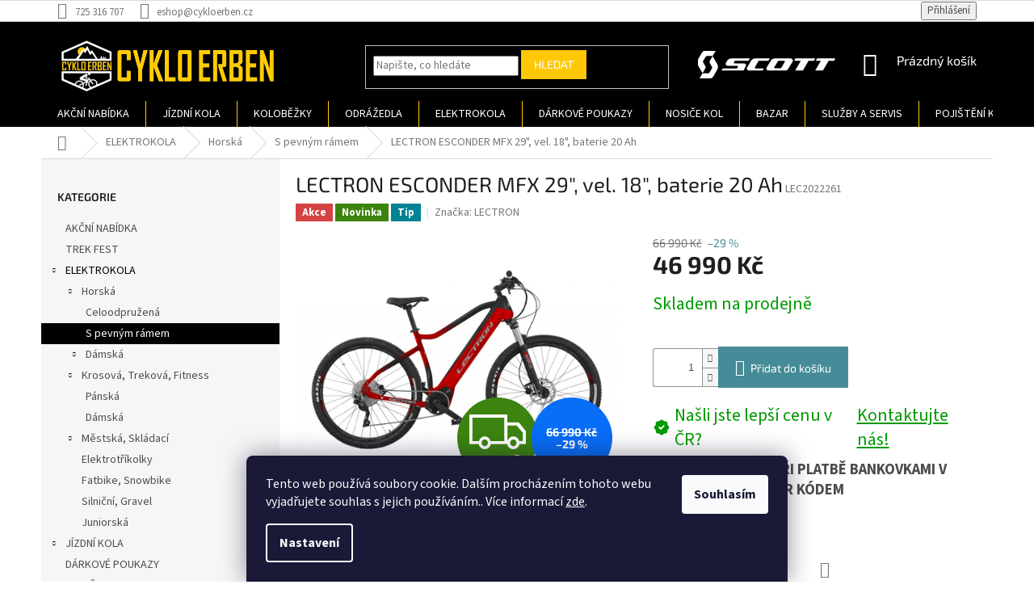

--- FILE ---
content_type: text/html; charset=utf-8
request_url: https://www.cykloerben.cz/lectron-esconder-mfx-29-vel--18-baterie-20-ah/
body_size: 27935
content:
<!doctype html><html lang="cs" dir="ltr" class="header-background-light external-fonts-loaded"><head><meta charset="utf-8" /><meta name="viewport" content="width=device-width,initial-scale=1" /><title>LECTRON ESCONDER MFX 29&quot;, vel. 18&quot;, baterie 20 Ah - CYKLO ERBEN s.r.o.</title><link rel="preconnect" href="https://cdn.myshoptet.com" /><link rel="dns-prefetch" href="https://cdn.myshoptet.com" /><link rel="preload" href="https://cdn.myshoptet.com/prj/dist/master/cms/libs/jquery/jquery-1.11.3.min.js" as="script" /><link href="https://cdn.myshoptet.com/prj/dist/master/cms/templates/frontend_templates/shared/css/font-face/source-sans-3.css" rel="stylesheet"><link href="https://cdn.myshoptet.com/prj/dist/master/cms/templates/frontend_templates/shared/css/font-face/exo-2.css" rel="stylesheet"><link href="https://cdn.myshoptet.com/prj/dist/master/shop/dist/font-shoptet-11.css.62c94c7785ff2cea73b2.css" rel="stylesheet"><script>
dataLayer = [];
dataLayer.push({'shoptet' : {
    "pageId": 729,
    "pageType": "productDetail",
    "currency": "CZK",
    "currencyInfo": {
        "decimalSeparator": ",",
        "exchangeRate": 1,
        "priceDecimalPlaces": 2,
        "symbol": "K\u010d",
        "symbolLeft": 0,
        "thousandSeparator": " "
    },
    "language": "cs",
    "projectId": 345786,
    "product": {
        "id": 33777,
        "guid": "26b197da-f83d-11ec-86c1-bc97e1a7448e",
        "hasVariants": false,
        "codes": [
            {
                "code": "LEC2022261"
            }
        ],
        "code": "LEC2022261",
        "name": "LECTRON ESCONDER MFX 29\", vel. 18\", baterie 20 Ah",
        "appendix": "",
        "weight": 0,
        "manufacturer": "LECTRON",
        "manufacturerGuid": "1EF53335A9F9690E95BEDA0BA3DED3EE",
        "currentCategory": "ELEKTROKOLA | Horsk\u00e1 | S pevn\u00fdm r\u00e1mem",
        "currentCategoryGuid": "6527928c-643d-11ea-90ab-b8ca3a6a5ac4",
        "defaultCategory": "ELEKTROKOLA | Horsk\u00e1 | S pevn\u00fdm r\u00e1mem",
        "defaultCategoryGuid": "6527928c-643d-11ea-90ab-b8ca3a6a5ac4",
        "currency": "CZK",
        "priceWithVat": 46990
    },
    "stocks": [
        {
            "id": "ext",
            "title": "Sklad",
            "isDeliveryPoint": 0,
            "visibleOnEshop": 1
        }
    ],
    "cartInfo": {
        "id": null,
        "freeShipping": false,
        "freeShippingFrom": 1999,
        "leftToFreeGift": {
            "formattedPrice": "0 K\u010d",
            "priceLeft": 0
        },
        "freeGift": false,
        "leftToFreeShipping": {
            "priceLeft": 1999,
            "dependOnRegion": 0,
            "formattedPrice": "1 999 K\u010d"
        },
        "discountCoupon": [],
        "getNoBillingShippingPrice": {
            "withoutVat": 0,
            "vat": 0,
            "withVat": 0
        },
        "cartItems": [],
        "taxMode": "ORDINARY"
    },
    "cart": [],
    "customer": {
        "priceRatio": 1,
        "priceListId": 1,
        "groupId": null,
        "registered": false,
        "mainAccount": false
    }
}});
dataLayer.push({'cookie_consent' : {
    "marketing": "denied",
    "analytics": "denied"
}});
document.addEventListener('DOMContentLoaded', function() {
    shoptet.consent.onAccept(function(agreements) {
        if (agreements.length == 0) {
            return;
        }
        dataLayer.push({
            'cookie_consent' : {
                'marketing' : (agreements.includes(shoptet.config.cookiesConsentOptPersonalisation)
                    ? 'granted' : 'denied'),
                'analytics': (agreements.includes(shoptet.config.cookiesConsentOptAnalytics)
                    ? 'granted' : 'denied')
            },
            'event': 'cookie_consent'
        });
    });
});
</script>
<meta property="og:type" content="website"><meta property="og:site_name" content="cykloerben.cz"><meta property="og:url" content="https://www.cykloerben.cz/lectron-esconder-mfx-29-vel--18-baterie-20-ah/"><meta property="og:title" content='LECTRON ESCONDER MFX 29", vel. 18", baterie 20 Ah - CYKLO ERBEN s.r.o.'><meta name="author" content="CYKLO ERBEN s.r.o."><meta name="web_author" content="Shoptet.cz"><meta name="dcterms.rightsHolder" content="www.cykloerben.cz"><meta name="robots" content="index,follow"><meta property="og:image" content="https://cdn.myshoptet.com/usr/www.cykloerben.cz/user/shop/big/33777_vyr-206esconder-mfx-18-01.jpg?62bd417a"><meta property="og:description" content='LECTRON ESCONDER MFX 29", vel. 18", baterie 20 Ah. AKČNÍ CENA PLATÍ PŘI PLATBĚ BANKOVKAMI V HOTOVOSTI NEBO QR KÓDEM'><meta name="description" content='LECTRON ESCONDER MFX 29", vel. 18", baterie 20 Ah. AKČNÍ CENA PLATÍ PŘI PLATBĚ BANKOVKAMI V HOTOVOSTI NEBO QR KÓDEM'><meta property="product:price:amount" content="46990"><meta property="product:price:currency" content="CZK"><style>:root {--color-primary: #000000;--color-primary-h: 0;--color-primary-s: 0%;--color-primary-l: 0%;--color-primary-hover: #1997e5;--color-primary-hover-h: 203;--color-primary-hover-s: 80%;--color-primary-hover-l: 50%;--color-secondary: #468c98;--color-secondary-h: 189;--color-secondary-s: 37%;--color-secondary-l: 44%;--color-secondary-hover: #3b7580;--color-secondary-hover-h: 190;--color-secondary-hover-s: 37%;--color-secondary-hover-l: 37%;--color-tertiary: #ffc807;--color-tertiary-h: 47;--color-tertiary-s: 100%;--color-tertiary-l: 51%;--color-tertiary-hover: #ffbb00;--color-tertiary-hover-h: 44;--color-tertiary-hover-s: 100%;--color-tertiary-hover-l: 50%;--color-header-background: #ffffff;--template-font: "Source Sans 3";--template-headings-font: "Exo 2";--header-background-url: none;--cookies-notice-background: #1A1937;--cookies-notice-color: #F8FAFB;--cookies-notice-button-hover: #f5f5f5;--cookies-notice-link-hover: #27263f;--templates-update-management-preview-mode-content: "Náhled aktualizací šablony je aktivní pro váš prohlížeč."}</style>
    
    <link href="https://cdn.myshoptet.com/prj/dist/master/shop/dist/main-11.less.fcb4a42d7bd8a71b7ee2.css" rel="stylesheet" />
        
    <script>var shoptet = shoptet || {};</script>
    <script src="https://cdn.myshoptet.com/prj/dist/master/shop/dist/main-3g-header.js.05f199e7fd2450312de2.js"></script>
<!-- User include --><!-- project html code header -->
<link href="https://fonts.googleapis.com/icon?family=Material+Icons"
      rel="stylesheet">
<link href="/user/documents/main.css?v6" rel="stylesheet" />

<!-- Moved to FTP -->
<link href="/user/documents/extension.css?v9" rel="stylesheet" />
<link href="/user/documents/product-detail.css?v5" rel="stylesheet" />

<style>
.site-msg {
font-size: 25px;
font-weight: bold;
}
.site-msg.information {
max-width: 700px;
}
</style>
<!-- /User include --><link rel="shortcut icon" href="/favicon.png" type="image/x-icon" /><link rel="canonical" href="https://www.cykloerben.cz/lectron-esconder-mfx-29-vel--18-baterie-20-ah/" />    <script>
        var _hwq = _hwq || [];
        _hwq.push(['setKey', 'D5B3C51D8873BD09D4883E9786B4E3BB']);
        _hwq.push(['setTopPos', '0']);
        _hwq.push(['showWidget', '22']);
        (function() {
            var ho = document.createElement('script');
            ho.src = 'https://cz.im9.cz/direct/i/gjs.php?n=wdgt&sak=D5B3C51D8873BD09D4883E9786B4E3BB';
            var s = document.getElementsByTagName('script')[0]; s.parentNode.insertBefore(ho, s);
        })();
    </script>
    <!-- Global site tag (gtag.js) - Google Analytics -->
    <script async src="https://www.googletagmanager.com/gtag/js?id=G-8EWW4M6Z24"></script>
    <script>
        
        window.dataLayer = window.dataLayer || [];
        function gtag(){dataLayer.push(arguments);}
        

                    console.debug('default consent data');

            gtag('consent', 'default', {"ad_storage":"denied","analytics_storage":"denied","ad_user_data":"denied","ad_personalization":"denied","wait_for_update":500});
            dataLayer.push({
                'event': 'default_consent'
            });
        
        gtag('js', new Date());

        
                gtag('config', 'G-8EWW4M6Z24', {"groups":"GA4","send_page_view":false,"content_group":"productDetail","currency":"CZK","page_language":"cs"});
        
        
        
        
        
        
                    gtag('event', 'page_view', {"send_to":"GA4","page_language":"cs","content_group":"productDetail","currency":"CZK"});
        
                gtag('set', 'currency', 'CZK');

        gtag('event', 'view_item', {
            "send_to": "UA",
            "items": [
                {
                    "id": "LEC2022261",
                    "name": "LECTRON ESCONDER MFX 29\", vel. 18\", baterie 20 Ah",
                    "category": "ELEKTROKOLA \/ Horsk\u00e1 \/ S pevn\u00fdm r\u00e1mem",
                                        "brand": "LECTRON",
                                                            "price": 46990
                }
            ]
        });
        
        
        
        
        
                    gtag('event', 'view_item', {"send_to":"GA4","page_language":"cs","content_group":"productDetail","value":46990,"currency":"CZK","items":[{"item_id":"LEC2022261","item_name":"LECTRON ESCONDER MFX 29\", vel. 18\", baterie 20 Ah","item_brand":"LECTRON","item_category":"ELEKTROKOLA","item_category2":"Horsk\u00e1","item_category3":"S pevn\u00fdm r\u00e1mem","price":46990,"quantity":1,"index":0}]});
        
        
        
        
        
        
        
        document.addEventListener('DOMContentLoaded', function() {
            if (typeof shoptet.tracking !== 'undefined') {
                for (var id in shoptet.tracking.bannersList) {
                    gtag('event', 'view_promotion', {
                        "send_to": "UA",
                        "promotions": [
                            {
                                "id": shoptet.tracking.bannersList[id].id,
                                "name": shoptet.tracking.bannersList[id].name,
                                "position": shoptet.tracking.bannersList[id].position
                            }
                        ]
                    });
                }
            }

            shoptet.consent.onAccept(function(agreements) {
                if (agreements.length !== 0) {
                    console.debug('gtag consent accept');
                    var gtagConsentPayload =  {
                        'ad_storage': agreements.includes(shoptet.config.cookiesConsentOptPersonalisation)
                            ? 'granted' : 'denied',
                        'analytics_storage': agreements.includes(shoptet.config.cookiesConsentOptAnalytics)
                            ? 'granted' : 'denied',
                                                                                                'ad_user_data': agreements.includes(shoptet.config.cookiesConsentOptPersonalisation)
                            ? 'granted' : 'denied',
                        'ad_personalization': agreements.includes(shoptet.config.cookiesConsentOptPersonalisation)
                            ? 'granted' : 'denied',
                        };
                    console.debug('update consent data', gtagConsentPayload);
                    gtag('consent', 'update', gtagConsentPayload);
                    dataLayer.push(
                        { 'event': 'update_consent' }
                    );
                }
            });
        });
    </script>
<script>
    (function(t, r, a, c, k, i, n, g) { t['ROIDataObject'] = k;
    t[k]=t[k]||function(){ (t[k].q=t[k].q||[]).push(arguments) },t[k].c=i;n=r.createElement(a),
    g=r.getElementsByTagName(a)[0];n.async=1;n.src=c;g.parentNode.insertBefore(n,g)
    })(window, document, 'script', '//www.heureka.cz/ocm/sdk.js?source=shoptet&version=2&page=product_detail', 'heureka', 'cz');

    heureka('set_user_consent', 0);
</script>
</head><body class="desktop id-729 in-s-pevnym-ramem template-11 type-product type-detail multiple-columns-body columns-3 ums_forms_redesign--off ums_a11y_category_page--on ums_discussion_rating_forms--off ums_flags_display_unification--on ums_a11y_login--on mobile-header-version-0"><noscript>
    <style>
        #header {
            padding-top: 0;
            position: relative !important;
            top: 0;
        }
        .header-navigation {
            position: relative !important;
        }
        .overall-wrapper {
            margin: 0 !important;
        }
        body:not(.ready) {
            visibility: visible !important;
        }
    </style>
    <div class="no-javascript">
        <div class="no-javascript__title">Musíte změnit nastavení vašeho prohlížeče</div>
        <div class="no-javascript__text">Podívejte se na: <a href="https://www.google.com/support/bin/answer.py?answer=23852">Jak povolit JavaScript ve vašem prohlížeči</a>.</div>
        <div class="no-javascript__text">Pokud používáte software na blokování reklam, může být nutné povolit JavaScript z této stránky.</div>
        <div class="no-javascript__text">Děkujeme.</div>
    </div>
</noscript>

        <div id="fb-root"></div>
        <script>
            window.fbAsyncInit = function() {
                FB.init({
//                    appId            : 'your-app-id',
                    autoLogAppEvents : true,
                    xfbml            : true,
                    version          : 'v19.0'
                });
            };
        </script>
        <script async defer crossorigin="anonymous" src="https://connect.facebook.net/cs_CZ/sdk.js"></script>    <div class="siteCookies siteCookies--bottom siteCookies--dark js-siteCookies" role="dialog" data-testid="cookiesPopup" data-nosnippet>
        <div class="siteCookies__form">
            <div class="siteCookies__content">
                <div class="siteCookies__text">
                    Tento web používá soubory cookie. Dalším procházením tohoto webu vyjadřujete souhlas s jejich používáním.. Více informací <a href="https://345786.myshoptet.com/podminky-ochrany-osobnich-udaju/" target="\">zde</a>.
                </div>
                <p class="siteCookies__links">
                    <button class="siteCookies__link js-cookies-settings" aria-label="Nastavení cookies" data-testid="cookiesSettings">Nastavení</button>
                </p>
            </div>
            <div class="siteCookies__buttonWrap">
                                <button class="siteCookies__button js-cookiesConsentSubmit" value="all" aria-label="Přijmout cookies" data-testid="buttonCookiesAccept">Souhlasím</button>
            </div>
        </div>
        <script>
            document.addEventListener("DOMContentLoaded", () => {
                const siteCookies = document.querySelector('.js-siteCookies');
                document.addEventListener("scroll", shoptet.common.throttle(() => {
                    const st = document.documentElement.scrollTop;
                    if (st > 1) {
                        siteCookies.classList.add('siteCookies--scrolled');
                    } else {
                        siteCookies.classList.remove('siteCookies--scrolled');
                    }
                }, 100));
            });
        </script>
    </div>
<a href="#content" class="skip-link sr-only">Přejít na obsah</a><div class="overall-wrapper"><div class="user-action"><div class="container">
    <div class="user-action-in">
                    <div id="login" class="user-action-login popup-widget login-widget" role="dialog" aria-labelledby="loginHeading">
        <div class="popup-widget-inner">
                            <h2 id="loginHeading">Přihlášení k vašemu účtu</h2><div id="customerLogin"><form action="/action/Customer/Login/" method="post" id="formLoginIncluded" class="csrf-enabled formLogin" data-testid="formLogin"><input type="hidden" name="referer" value="" /><div class="form-group"><div class="input-wrapper email js-validated-element-wrapper no-label"><input type="email" name="email" class="form-control" autofocus placeholder="E-mailová adresa (např. jan@novak.cz)" data-testid="inputEmail" autocomplete="email" required /></div></div><div class="form-group"><div class="input-wrapper password js-validated-element-wrapper no-label"><input type="password" name="password" class="form-control" placeholder="Heslo" data-testid="inputPassword" autocomplete="current-password" required /><span class="no-display">Nemůžete vyplnit toto pole</span><input type="text" name="surname" value="" class="no-display" /></div></div><div class="form-group"><div class="login-wrapper"><button type="submit" class="btn btn-secondary btn-text btn-login" data-testid="buttonSubmit">Přihlásit se</button><div class="password-helper"><a href="/registrace/" data-testid="signup" rel="nofollow">Nová registrace</a><a href="/klient/zapomenute-heslo/" rel="nofollow">Zapomenuté heslo</a></div></div></div><div class="social-login-buttons"><div class="social-login-buttons-divider"><span>nebo</span></div><div class="form-group"><a href="/action/Social/login/?provider=Seznam" class="login-btn seznam" rel="nofollow"><span class="login-seznam-icon"></span><strong>Přihlásit se přes Seznam</strong></a></div></div></form>
</div>                    </div>
    </div>

                            <div id="cart-widget" class="user-action-cart popup-widget cart-widget loader-wrapper" data-testid="popupCartWidget" role="dialog" aria-hidden="true">
    <div class="popup-widget-inner cart-widget-inner place-cart-here">
        <div class="loader-overlay">
            <div class="loader"></div>
        </div>
    </div>

    <div class="cart-widget-button">
        <a href="/kosik/" class="btn btn-conversion" id="continue-order-button" rel="nofollow" data-testid="buttonNextStep">Pokračovat do košíku</a>
    </div>
</div>
            </div>
</div>
</div><div class="top-navigation-bar" data-testid="topNavigationBar">

    <div class="container">

        <div class="top-navigation-contacts">
            <strong>Zákaznická podpora:</strong><a href="tel:725316707" class="project-phone" aria-label="Zavolat na 725316707" data-testid="contactboxPhone"><span>725 316 707</span></a><a href="mailto:eshop@cykloerben.cz" class="project-email" data-testid="contactboxEmail"><span>eshop@cykloerben.cz</span></a>        </div>

                            <div class="top-navigation-menu">
                <div class="top-navigation-menu-trigger"></div>
                <ul class="top-navigation-bar-menu">
                                            <li class="top-navigation-menu-item-27">
                            <a href="/jak-nakupovat/">Jak nakupovat</a>
                        </li>
                                            <li class="top-navigation-menu-item-39">
                            <a href="/obchodni-podminky/">Obchodní podmínky</a>
                        </li>
                                            <li class="top-navigation-menu-item-691">
                            <a href="/podminky-ochrany-osobnich-udaju/">Podmínky ochrany osobních údajů </a>
                        </li>
                                            <li class="top-navigation-menu-item-29">
                            <a href="/kontakty/">KONTAKTY</a>
                        </li>
                                    </ul>
                <ul class="top-navigation-bar-menu-helper"></ul>
            </div>
        
        <div class="top-navigation-tools top-navigation-tools--language">
            <div class="responsive-tools">
                <a href="#" class="toggle-window" data-target="search" aria-label="Hledat" data-testid="linkSearchIcon"></a>
                                                            <a href="#" class="toggle-window" data-target="login"></a>
                                                    <a href="#" class="toggle-window" data-target="navigation" aria-label="Menu" data-testid="hamburgerMenu"></a>
            </div>
                        <button class="top-nav-button top-nav-button-login toggle-window" type="button" data-target="login" aria-haspopup="dialog" aria-controls="login" aria-expanded="false" data-testid="signin"><span>Přihlášení</span></button>        </div>

    </div>

</div>
<header id="header"><div class="container navigation-wrapper">
    <div class="header-top">
        <div class="site-name-wrapper">
            <div class="site-name"><a href="/" data-testid="linkWebsiteLogo"><img src="https://cdn.myshoptet.com/usr/www.cykloerben.cz/user/logos/logoweb3sluncecerne2.png" alt="CYKLO ERBEN s.r.o." fetchpriority="low" /></a></div>        </div>
        <div class="search" itemscope itemtype="https://schema.org/WebSite">
            <meta itemprop="headline" content="S pevným rámem"/><meta itemprop="url" content="https://www.cykloerben.cz"/><meta itemprop="text" content="LECTRON ESCONDER MFX 29&amp;quot;, vel. 18&amp;quot;, baterie 20 Ah. AKČNÍ CENA PLATÍ PŘI PLATBĚ BANKOVKAMI V HOTOVOSTI NEBO QR KÓDEM"/>            <form action="/action/ProductSearch/prepareString/" method="post"
    id="formSearchForm" class="search-form compact-form js-search-main"
    itemprop="potentialAction" itemscope itemtype="https://schema.org/SearchAction" data-testid="searchForm">
    <fieldset>
        <meta itemprop="target"
            content="https://www.cykloerben.cz/vyhledavani/?string={string}"/>
        <input type="hidden" name="language" value="cs"/>
        
            
<input
    type="search"
    name="string"
        class="query-input form-control search-input js-search-input"
    placeholder="Napište, co hledáte"
    autocomplete="off"
    required
    itemprop="query-input"
    aria-label="Vyhledávání"
    data-testid="searchInput"
>
            <button type="submit" class="btn btn-default" data-testid="searchBtn">Hledat</button>
        
    </fieldset>
</form>
        </div>
        <div class="navigation-buttons">
                
    <a href="/kosik/" class="btn btn-icon toggle-window cart-count" data-target="cart" data-hover="true" data-redirect="true" data-testid="headerCart" rel="nofollow" aria-haspopup="dialog" aria-expanded="false" aria-controls="cart-widget">
        
                <span class="sr-only">Nákupní košík</span>
        
            <span class="cart-price visible-lg-inline-block" data-testid="headerCartPrice">
                                    Prázdný košík                            </span>
        
    
            </a>
        </div>
    </div>
    <nav id="navigation" aria-label="Hlavní menu" data-collapsible="true"><div class="navigation-in menu"><ul class="menu-level-1" role="menubar" data-testid="headerMenuItems"><li class="menu-item-693" role="none"><a href="/akcni-nabidka/" data-testid="headerMenuItem" role="menuitem" aria-expanded="false"><b>AKČNÍ NABÍDKA</b></a></li>
<li class="menu-item-699" role="none"><a href="/jizdni-kola/" data-testid="headerMenuItem" role="menuitem" aria-expanded="false"><b>JÍZDNÍ KOLA</b></a></li>
<li class="menu-item-1398" role="none"><a href="/kolobezky/" data-testid="headerMenuItem" role="menuitem" aria-expanded="false"><b>Koloběžky</b></a></li>
<li class="menu-item-1401" role="none"><a href="/odrazedla/" data-testid="headerMenuItem" role="menuitem" aria-expanded="false"><b>Odrážedla</b></a></li>
<li class="menu-item-696" role="none"><a href="/elektrokola/" data-testid="headerMenuItem" role="menuitem" aria-expanded="false"><b>ELEKTROKOLA</b></a></li>
<li class="menu-item-1665" role="none"><a href="/darkove-poukazy/" data-testid="headerMenuItem" role="menuitem" aria-expanded="false"><b>DÁRKOVÉ POUKAZY</b></a></li>
<li class="menu-item-1599" role="none"><a href="/nosice-kol/" data-testid="headerMenuItem" role="menuitem" aria-expanded="false"><b>NOSIČE KOL</b></a></li>
<li class="menu-item-external-91" role="none"><a href="https://www.cyklobazar.cz/u/oyAGxVm162z2B/cyklo-erben-s-r-o" target="blank" data-testid="headerMenuItem" role="menuitem" aria-expanded="false"><b>BAZAR</b></a></li>
<li class="menu-item-1152" role="none"><a href="/sluzby-a-servis/" data-testid="headerMenuItem" role="menuitem" aria-expanded="false"><b>SLUŽBY A SERVIS</b></a></li>
<li class="menu-item-1557" role="none"><a href="/pojisteni-kol/" data-testid="headerMenuItem" role="menuitem" aria-expanded="false"><b>POJIŠTĚNÍ KOL</b></a></li>
<li class="menu-item-29" role="none"><a href="/kontakty/" data-testid="headerMenuItem" role="menuitem" aria-expanded="false"><b>KONTAKTY</b></a></li>
<li class="appended-category menu-item-1720" role="none"><a href="/trek-fest/"><b>TREK FEST</b></a></li><li class="appended-category menu-item-1723 ext" role="none"><a href="/detske-cyklosedacky/"><b>DĚTSKÉ CYKLOSEDAČKY</b><span class="submenu-arrow" role="menuitem"></span></a><ul class="menu-level-2 menu-level-2-appended" role="menu"><li class="menu-item-1726" role="none"><a href="/predni-detske-cyklosedacky/" data-testid="headerMenuItem" role="menuitem"><span>Přední dětské cyklosedačky</span></a></li><li class="menu-item-1735" role="none"><a href="/zadni-detske-cyklosedacky/" data-testid="headerMenuItem" role="menuitem"><span>Zadní dětské cyklosedačky</span></a></li><li class="menu-item-1729" role="none"><a href="/prislusenstvi-detskych-cyklosedacek/" data-testid="headerMenuItem" role="menuitem"><span>Příslušenství dětských cyklosedaček</span></a></li></ul></li><li class="appended-category menu-item-1732" role="none"><a href="/batohy-2/"><b>BATOHY</b></a></li></ul></div><span class="navigation-close"></span></nav><div class="menu-helper" data-testid="hamburgerMenu"><span>Více</span></div>
</div></header><!-- / header -->


                    <div class="container breadcrumbs-wrapper">
            <div class="breadcrumbs navigation-home-icon-wrapper" itemscope itemtype="https://schema.org/BreadcrumbList">
                                                                            <span id="navigation-first" data-basetitle="CYKLO ERBEN s.r.o." itemprop="itemListElement" itemscope itemtype="https://schema.org/ListItem">
                <a href="/" itemprop="item" class="navigation-home-icon"><span class="sr-only" itemprop="name">Domů</span></a>
                <span class="navigation-bullet">/</span>
                <meta itemprop="position" content="1" />
            </span>
                                <span id="navigation-1" itemprop="itemListElement" itemscope itemtype="https://schema.org/ListItem">
                <a href="/elektrokola/" itemprop="item" data-testid="breadcrumbsSecondLevel"><span itemprop="name">ELEKTROKOLA</span></a>
                <span class="navigation-bullet">/</span>
                <meta itemprop="position" content="2" />
            </span>
                                <span id="navigation-2" itemprop="itemListElement" itemscope itemtype="https://schema.org/ListItem">
                <a href="/horska/" itemprop="item" data-testid="breadcrumbsSecondLevel"><span itemprop="name">Horská</span></a>
                <span class="navigation-bullet">/</span>
                <meta itemprop="position" content="3" />
            </span>
                                <span id="navigation-3" itemprop="itemListElement" itemscope itemtype="https://schema.org/ListItem">
                <a href="/s-pevnym-ramem/" itemprop="item" data-testid="breadcrumbsSecondLevel"><span itemprop="name">S pevným rámem</span></a>
                <span class="navigation-bullet">/</span>
                <meta itemprop="position" content="4" />
            </span>
                                            <span id="navigation-4" itemprop="itemListElement" itemscope itemtype="https://schema.org/ListItem" data-testid="breadcrumbsLastLevel">
                <meta itemprop="item" content="https://www.cykloerben.cz/lectron-esconder-mfx-29-vel--18-baterie-20-ah/" />
                <meta itemprop="position" content="5" />
                <span itemprop="name" data-title="LECTRON ESCONDER MFX 29&quot;, vel. 18&quot;, baterie 20 Ah">LECTRON ESCONDER MFX 29&quot;, vel. 18&quot;, baterie 20 Ah <span class="appendix"></span></span>
            </span>
            </div>
        </div>
    
<div id="content-wrapper" class="container content-wrapper">
    
    <div class="content-wrapper-in">
                                                <aside class="sidebar sidebar-left"  data-testid="sidebarMenu">
                                                                                                <div class="sidebar-inner">
                                                                                                                                                                        <div class="box box-bg-variant box-categories">    <div class="skip-link__wrapper">
        <span id="categories-start" class="skip-link__target js-skip-link__target sr-only" tabindex="-1">&nbsp;</span>
        <a href="#categories-end" class="skip-link skip-link--start sr-only js-skip-link--start">Přeskočit kategorie</a>
    </div>

<h4>Kategorie</h4>


<div id="categories"><div class="categories cat-01 expanded" id="cat-693"><div class="topic"><a href="/akcni-nabidka/">AKČNÍ NABÍDKA<span class="cat-trigger">&nbsp;</span></a></div></div><div class="categories cat-02 expanded" id="cat-1720"><div class="topic"><a href="/trek-fest/">TREK FEST<span class="cat-trigger">&nbsp;</span></a></div></div><div class="categories cat-01 expandable active expanded" id="cat-696"><div class="topic child-active"><a href="/elektrokola/">ELEKTROKOLA<span class="cat-trigger">&nbsp;</span></a></div>

                    <ul class=" active expanded">
                                        <li class="
                                 expandable                 expanded                ">
                <a href="/horska/">
                    Horská
                    <span class="cat-trigger">&nbsp;</span>                </a>
                                                            

                    <ul class=" active expanded">
                                        <li >
                <a href="/celoodpruzena/">
                    Celoodpružená
                                    </a>
                                                                </li>
                                <li class="
                active                                                 ">
                <a href="/s-pevnym-ramem/">
                    S pevným rámem
                                    </a>
                                                                </li>
                                <li class="
                                 expandable                                 external">
                <a href="/damska/">
                    Dámská
                    <span class="cat-trigger">&nbsp;</span>                </a>
                                                            

    
                                                </li>
                </ul>
    
                                                </li>
                                <li class="
                                 expandable                 expanded                ">
                <a href="/krosova--trekova--fitness/">
                    Krosová, Treková, Fitness
                    <span class="cat-trigger">&nbsp;</span>                </a>
                                                            

                    <ul class=" expanded">
                                        <li >
                <a href="/panska-5/">
                    Pánská
                                    </a>
                                                                </li>
                                <li >
                <a href="/damska-6/">
                    Dámská
                                    </a>
                                                                </li>
                </ul>
    
                                                </li>
                                <li class="
                                 expandable                                 external">
                <a href="/mestska/">
                    Městská, Skládací
                    <span class="cat-trigger">&nbsp;</span>                </a>
                                                            

    
                                                </li>
                                <li >
                <a href="/trikolky-pro-dospele-2/">
                    Elektrotříkolky
                                    </a>
                                                                </li>
                                <li >
                <a href="/fatbike--snowbike/">
                    Fatbike, Snowbike
                                    </a>
                                                                </li>
                                <li >
                <a href="/silnicni-4/">
                    Silniční, Gravel
                                    </a>
                                                                </li>
                                <li >
                <a href="/juniorska/">
                    Juniorská
                                    </a>
                                                                </li>
                </ul>
    </div><div class="categories cat-02 expandable external" id="cat-699"><div class="topic"><a href="/jizdni-kola/">JÍZDNÍ KOLA<span class="cat-trigger">&nbsp;</span></a></div>

    </div><div class="categories cat-01 expanded" id="cat-1665"><div class="topic"><a href="/darkove-poukazy/">DÁRKOVÉ POUKAZY<span class="cat-trigger">&nbsp;</span></a></div></div><div class="categories cat-02 expandable external" id="cat-1599"><div class="topic"><a href="/nosice-kol/">NOSIČE KOL<span class="cat-trigger">&nbsp;</span></a></div>

    </div><div class="categories cat-01 expandable external" id="cat-1723"><div class="topic"><a href="/detske-cyklosedacky/">DĚTSKÉ CYKLOSEDAČKY<span class="cat-trigger">&nbsp;</span></a></div>

    </div><div class="categories cat-02 external" id="cat-1732"><div class="topic"><a href="/batohy-2/">BATOHY<span class="cat-trigger">&nbsp;</span></a></div></div>        </div>

    <div class="skip-link__wrapper">
        <a href="#categories-start" class="skip-link skip-link--end sr-only js-skip-link--end" tabindex="-1" hidden>Přeskočit kategorie</a>
        <span id="categories-end" class="skip-link__target js-skip-link__target sr-only" tabindex="-1">&nbsp;</span>
    </div>
</div>
                                                                                                            <div class="box box-bg-default box-sm box-poll">        </div>
                                                                    </div>
                                                            </aside>
                            <main id="content" class="content narrow">
                            
<div class="p-detail" itemscope itemtype="https://schema.org/Product">

    
    <meta itemprop="name" content="LECTRON ESCONDER MFX 29&quot;, vel. 18&quot;, baterie 20 Ah" />
    <meta itemprop="category" content="Úvodní stránka &gt; ELEKTROKOLA &gt; Horská &gt; S pevným rámem &gt; LECTRON ESCONDER MFX 29&amp;quot;, vel. 18&amp;quot;, baterie 20 Ah" />
    <meta itemprop="url" content="https://www.cykloerben.cz/lectron-esconder-mfx-29-vel--18-baterie-20-ah/" />
    <meta itemprop="image" content="https://cdn.myshoptet.com/usr/www.cykloerben.cz/user/shop/big/33777_vyr-206esconder-mfx-18-01.jpg?62bd417a" />
            <meta itemprop="description" content="AKČNÍ CENA PLATÍ PŘI PLATBĚ BANKOVKAMI V HOTOVOSTI NEBO QR KÓDEM" />
                <span class="js-hidden" itemprop="manufacturer" itemscope itemtype="https://schema.org/Organization">
            <meta itemprop="name" content="LECTRON" />
        </span>
        <span class="js-hidden" itemprop="brand" itemscope itemtype="https://schema.org/Brand">
            <meta itemprop="name" content="LECTRON" />
        </span>
                            <meta itemprop="gtin13" content="29302022261" />            
        <div class="p-detail-inner">

        <div class="p-detail-inner-header">
            <h1>
                  LECTRON ESCONDER MFX 29&quot;, vel. 18&quot;, baterie 20 Ah            </h1>

                <span class="p-code">
        <span class="p-code-label">Kód:</span>
                    <span>LEC2022261</span>
            </span>
        </div>

        <form action="/action/Cart/addCartItem/" method="post" id="product-detail-form" class="pr-action csrf-enabled" data-testid="formProduct">

            <meta itemprop="productID" content="33777" /><meta itemprop="identifier" content="26b197da-f83d-11ec-86c1-bc97e1a7448e" /><meta itemprop="sku" content="LEC2022261" /><span itemprop="offers" itemscope itemtype="https://schema.org/Offer"><link itemprop="availability" href="https://schema.org/InStock" /><meta itemprop="url" content="https://www.cykloerben.cz/lectron-esconder-mfx-29-vel--18-baterie-20-ah/" /><meta itemprop="price" content="46990.00" /><meta itemprop="priceCurrency" content="CZK" /><link itemprop="itemCondition" href="https://schema.org/NewCondition" /></span><input type="hidden" name="productId" value="33777" /><input type="hidden" name="priceId" value="74505" /><input type="hidden" name="language" value="cs" />

            <div class="row product-top">

                <div class="col-xs-12">

                    <div class="p-detail-info">
                                                    
                <div class="flags flags-default flags-inline">            <span class="flag flag-action">
            Akce
    </span>
    <span class="flag flag-new">
            Novinka
    </span>
    <span class="flag flag-tip">
            Tip
    </span>
        
                
    </div>
    

    
                        
                        
                                                    <div><a href="/znacka/lectron/" data-testid="productCardBrandName">Značka: <span>LECTRON</span></a></div>
                        
                    </div>

                </div>

                <div class="col-xs-12 col-lg-6 p-image-wrapper">

                    
                    <div class="p-image" style="" data-testid="mainImage">

                        

    

    <div class="flags flags-extra">
      
                
            <span class="flag flag-freeshipping"><span class="icon-van"><span class="sr-only">ZDARMA</span></span><span class="flag-text">ZDARMA</span></span>
                                                                              
            <span class="flag flag-discount">
                                                                    <span class="price-standard">
                                            <span>66 990 Kč</span>
                        </span>
                                                                                                            <span class="price-save">
            
                        
                &ndash;29 %
        </span>
                                    </span>
              </div>

                        

<a href="https://cdn.myshoptet.com/usr/www.cykloerben.cz/user/shop/big/33777_vyr-206esconder-mfx-18-01.jpg?62bd417a" class="p-main-image cloud-zoom cbox" data-href="https://cdn.myshoptet.com/usr/www.cykloerben.cz/user/shop/orig/33777_vyr-206esconder-mfx-18-01.jpg?62bd417a"><img src="https://cdn.myshoptet.com/usr/www.cykloerben.cz/user/shop/big/33777_vyr-206esconder-mfx-18-01.jpg?62bd417a" alt="vyr 206ESCONDER MFX 18 01" width="1024" height="768"  fetchpriority="high" />
</a>                    </div>

                    
                </div>

                <div class="col-xs-12 col-lg-6 p-info-wrapper">

                    
                    
                        <div class="p-final-price-wrapper">

                                <span class="price-standard">
                                            <span>66 990 Kč</span>
                        </span>
                                <span class="price-save">
            
                        
                &ndash;29 %
        </span>
                            <strong class="price-final price-action" data-testid="productCardPrice">
            <span class="price-final-holder">
                46 990 Kč
    

        </span>
    </strong>
                                                            <span class="price-measure">
                    
                        </span>
                            

                        </div>

                    
                    
                                                                                    <div class="availability-value" title="Dostupnost">
                                    

    
    <span class="availability-label" style="color: #009901" data-testid="labelAvailability">
                    <span class="show-tooltip acronym" title="Před objednáním si ověřte dostupnost">
                Skladem na prodejně
            </span>
            </span>
    
                                </div>
                                                    
                        <table class="detail-parameters">
                            <tbody>
                            
                            
                            
                                                                                    </tbody>
                        </table>

                                                                            
                            <div class="add-to-cart" data-testid="divAddToCart">
                
<span class="quantity">
    <span
        class="increase-tooltip js-increase-tooltip"
        data-trigger="manual"
        data-container="body"
        data-original-title="Není možné zakoupit více než 9999 ks."
        aria-hidden="true"
        role="tooltip"
        data-testid="tooltip">
    </span>

    <span
        class="decrease-tooltip js-decrease-tooltip"
        data-trigger="manual"
        data-container="body"
        data-original-title="Minimální množství, které lze zakoupit, je 1 ks."
        aria-hidden="true"
        role="tooltip"
        data-testid="tooltip">
    </span>
    <label>
        <input
            type="number"
            name="amount"
            value="1"
            class="amount"
            autocomplete="off"
            data-decimals="0"
                        step="1"
            min="1"
            max="9999"
            aria-label="Množství"
            data-testid="cartAmount"/>
    </label>

    <button
        class="increase"
        type="button"
        aria-label="Zvýšit množství o 1"
        data-testid="increase">
            <span class="increase__sign">&plus;</span>
    </button>

    <button
        class="decrease"
        type="button"
        aria-label="Snížit množství o 1"
        data-testid="decrease">
            <span class="decrease__sign">&minus;</span>
    </button>
</span>
                    
    <button type="submit" class="btn btn-lg btn-conversion add-to-cart-button" data-testid="buttonAddToCart" aria-label="Přidat do košíku LECTRON ESCONDER MFX 29&quot;, vel. 18&quot;, baterie 20 Ah">Přidat do košíku</button>

            </div>
                    
                    
                    

                                            <div class="p-short-description" data-testid="productCardShortDescr">
                            <p><span style="font-size: 14pt;"><strong>AKČNÍ CENA PLATÍ PŘI PLATBĚ BANKOVKAMI V HOTOVOSTI NEBO QR KÓDEM</strong></span></p>
                        </div>
                    
                                            <p data-testid="productCardDescr">
                            <a href="#description" class="chevron-after chevron-down-after" data-toggle="tab" data-external="1" data-force-scroll="true">Detailní informace</a>
                        </p>
                    
                    <div class="social-buttons-wrapper">
                        <div class="link-icons" data-testid="productDetailActionIcons">
    <a href="#" class="link-icon print" title="Tisknout produkt"><span>Tisk</span></a>
    <a href="/lectron-esconder-mfx-29-vel--18-baterie-20-ah:dotaz/" class="link-icon chat" title="Mluvit s prodejcem" rel="nofollow"><span>Zeptat se</span></a>
                <a href="#" class="link-icon share js-share-buttons-trigger" title="Sdílet produkt"><span>Sdílet</span></a>
    </div>
                            <div class="social-buttons no-display">
                    <div class="twitter">
                <script>
        window.twttr = (function(d, s, id) {
            var js, fjs = d.getElementsByTagName(s)[0],
                t = window.twttr || {};
            if (d.getElementById(id)) return t;
            js = d.createElement(s);
            js.id = id;
            js.src = "https://platform.twitter.com/widgets.js";
            fjs.parentNode.insertBefore(js, fjs);
            t._e = [];
            t.ready = function(f) {
                t._e.push(f);
            };
            return t;
        }(document, "script", "twitter-wjs"));
        </script>

<a
    href="https://twitter.com/share"
    class="twitter-share-button"
        data-lang="cs"
    data-url="https://www.cykloerben.cz/lectron-esconder-mfx-29-vel--18-baterie-20-ah/"
>Tweet</a>

            </div>
                    <div class="facebook">
                <div
            data-layout="button_count"
        class="fb-like"
        data-action="like"
        data-show-faces="false"
        data-share="false"
                        data-width="285"
        data-height="26"
    >
</div>

            </div>
                                <div class="close-wrapper">
        <a href="#" class="close-after js-share-buttons-trigger" title="Sdílet produkt">Zavřít</a>
    </div>

            </div>
                    </div>

                    
                </div>

            </div>

        </form>
    </div>

    
        
    
        
    <div class="shp-tabs-wrapper p-detail-tabs-wrapper">
        <div class="row">
            <div class="col-sm-12 shp-tabs-row responsive-nav">
                <div class="shp-tabs-holder">
    <ul id="p-detail-tabs" class="shp-tabs p-detail-tabs visible-links" role="tablist">
                            <li class="shp-tab active" data-testid="tabDescription">
                <a href="#description" class="shp-tab-link" role="tab" data-toggle="tab">Popis</a>
            </li>
                                                                                                                         <li class="shp-tab" data-testid="tabDiscussion">
                                <a href="#productDiscussion" class="shp-tab-link" role="tab" data-toggle="tab">Diskuze</a>
            </li>
                                        </ul>
</div>
            </div>
            <div class="col-sm-12 ">
                <div id="tab-content" class="tab-content">
                                                                                                            <div id="description" class="tab-pane fade in active" role="tabpanel">
        <div class="description-inner">
            <div class="basic-description">
                <h3>Detailní popis produktu</h3>
                                    <div class="field field-name-field-fotka-rady field-type-image field-label-hidden">
<p><span><strong>Esconder MFX 2022&nbsp;</strong>je vlajkovou lodí modelové řady 2022, nabitou tím nejlepším, co je v&nbsp;dané kategorii možné. Představuje novou generaci elektrokol, která kromě osazení špičkovými komponentami, posouvá hranici dojezdu přes úroveň magických 200 km. V&nbsp;praxi to přináší nejen téměř neomezenou výkonovou rezervu pro zdolání libovolných převýšení a obtížných pasáží během cyklovýletů a jistotu dojezdu za všech okolností, ale také komfort méně častého nabíjení, který v&nbsp;důsledku prodlužuje životnost baterie.</span></p>
<p><span>&nbsp;</span></p>
<p><span>Díky použití nové generace bateriových článků v&nbsp;rozměrovém standardu Tesla bylo možné zachovat kompaktní rozměry baterie ve štíhlé linii rámu a příjemné váhové parametry. Esconder MFX je volitelně osazen baterií Samsung s&nbsp;kapacitou 20Ah (720Wh) nebo 25Ah (900Wh), která umožní bezstarostně využívat asistenci motoru i během celodenních výletů.</span></p>
<p><span>&nbsp;</span></p>
<p><span>Výkonný a kompaktní středový motor&nbsp;<strong>Bafang M500</strong>&nbsp;ve své cenové kategorii prakticky nemá konkurenci a je osazen tak, že dokonale navazuje na linii baterie. O přenos výkonu se stará nový model přehazovačky Shimano Deore 5100 s&nbsp;jedenácti rychlostmi a kazetou s&nbsp;rozsahem 11-51 zubů. Rošířený rozsah převodů umožňuje perfektně využít dynamiku motoru v prudkých stoupáních a komfortní jízdu s pomalejší kadencí šlapání ve vyšších rychlostech. Nový jedenáctirychlostní systém Shimano plynule a přesně řadí a byl vyvinut s&nbsp;ohledem na nároky&nbsp;horských elektrokol, včetně odpovídající životnosti a malé servisní náročnosti.</span></p>
<p><span>&nbsp;</span></p>
<p><span>Nekompromisní jízdní projev Esconderu MFX je také výsledkem bezchybně pracující&nbsp;<strong>vzduchové vidlice Suntour XCR</strong>&nbsp;a špičkových hydraulických brzd Shimano MT401.</span></p>
<p><span>&nbsp;</span></p>
<p><span>Propracovaný design Esconderu MFX je sladěn s&nbsp;průběžnými štíhlými liniemi rámu a tvoří tak nadčasový a vyvážený celek.</span></p>
<p><span>&nbsp;</span></p>
<p><span>Esconder MFX je určen všem, kteří hledají to nejlepší v&nbsp;této kategorii, tedy nekompromisní dojezd, výkon i kvalitu, spolu s&nbsp;atraktivním designem. Esconder MFX 2022 nabízí špičkové jízdní a technologické parametry,&nbsp; které nejsou běžné ani v&nbsp;nejvyšších cenových kategoriích.</span></p>
<span>&nbsp;</span></div>
<div class="field field-name-field-fotka-rady field-type-image field-label-hidden">
<div><strong>&nbsp;</strong></div>
<div>
<div class="tabs">
<div>
<table id="parametry-produktu-elektrokola" border="1"><caption>Tabulka technických parametrů elektrokola</caption>
<tbody>
<tr>
<th colspan="2"><span>Elektrický systém a výkon</span></th>
<th colspan="2"><span>Hlavní komponenty</span></th>
</tr>
<tr>
<td class="hlavickova"><span><strong>Motor:</strong></span></td>
<td><span><strong>Středový elektromotor</strong>&nbsp;<strong>Bafang M500</strong>&nbsp;250W / max. 700W</span></td>
<td class="hlavickova"><span><strong>Rám:</strong></span></td>
<td><span><strong>18" / 20,5" Alu slitina 6061</strong></span></td>
</tr>
<tr>
<td class="hlavickova"><span><strong>Baterie:</strong></span></td>
<td><span><strong>36V / 20Ah(720Wh) / 25Ah(900Wh)&nbsp;Li-ion&nbsp;Samsung<br /></strong></span></td>
<td class="hlavickova"><span><strong>Kola:</strong></span></td>
<td><span><strong>29",</strong>&nbsp;<strong>plášť 2,25" Maxxis</strong>, dvoustěnné ráfky s profilem, hliníková slitina</span></td>
</tr>
<tr>
<td class="hlavickova"><span><strong>Rychlost:</strong></span></td>
<td><span>S přímou asistenci 25km/h (dle vyhlášky), pro vlastní jízdu bez omezení</span></td>
<td class="hlavickova"><span><strong>Přehazovačka:</strong></span></td>
<td><span><strong>11 rychlostí</strong>&nbsp;<strong>SHIMANO Deore</strong>&nbsp;RD-M5100</span></td>
</tr>
<tr>
<td class="hlavickova"><span><strong>Regulace:</strong></span></td>
<td><span>LCD barevný digitální panel BAFANG, 5 stupňů asistence, walk režim</span></td>
<td class="hlavickova"><span><b><span size="2">Řazení:</span></b></span></td>
<td><span size="2">Shimano SL-M5100</span></td>
</tr>
<tr>
<td class="hlavickova"><span><strong>Nabíjení:</strong></span></td>
<td>
<p><span size="2"><span>5- 7 hodin, inteligentní lehká nabíječka</span></span></p>
</td>
<td class="hlavickova"><span><strong><span size="2">Kazeta (vícekolo) / převodník:</span></strong></span></td>
<td><span size="2">Shimano CS-M5100-11, 11-51T, převodník 38T</span></td>
</tr>
<tr>
<td class="hlavickova"><span><strong>Dojezd:</strong></span></td>
<td><span>Až 170 km / 210 km (dojezd je závislý na podmínkách, terénu a váze jezdce, udáváme metrikou 4 Wh/km)</span></td>
<td class="hlavickova"><span><b><span size="2"><strong>Přední vidlice:</strong></span></b></span></td>
<td><span size="2"><span><strong>Vzduchová SR Suntour XCR AIR</strong>, RLO</span></span></td>
</tr>
<tr>
<td class="hlavickova"><span><strong>Max. zatížení:</strong></span></td>
<td><span>130 kg</span></td>
<td class="hlavickova"><span><b><span size="2"><strong>Brzdy:</strong></span></b></span></td>
<td><span size="2"><span>Hydraulické kotoučové Shimano MT401</span></span></td>
</tr>
<tr>
<td class="hlavickova"><span><strong>Hmotnost:</strong></span></td>
<td><span>23kg + 4,2kg baterie</span></td>
<td class="hlavickova"><span><b><span size="2"><strong>Sedlo:</strong></span></b></span></td>
<td><span size="2"><span>Selle Royal</span></span></td>
</tr>
<tr>
<td class="hlavickova"><span><strong>Příslušenství:</strong></span></td>
<td></td>
<td class="hlavickova"><span><strong>Řidítka:</strong></span></td>
<td><span>76 cm, pevný představec</span></td>
</tr>
</tbody>
</table>
</div>
</div>
<div class="region region-content">&nbsp;</div>
<strong>&nbsp;</strong></div>
</div>
                            </div>
            
            <div class="extended-description">
            <h3>Doplňkové parametry</h3>
            <table class="detail-parameters">
                <tbody>
                    <tr>
    <th>
        <span class="row-header-label">
            Kategorie<span class="row-header-label-colon">:</span>
        </span>
    </th>
    <td>
        <a href="/s-pevnym-ramem/">S pevným rámem</a>    </td>
</tr>
    <tr class="productEan">
      <th>
          <span class="row-header-label productEan__label">
              EAN<span class="row-header-label-colon">:</span>
          </span>
      </th>
      <td>
          <span class="productEan__value">29302022261</span>
      </td>
  </tr>
            <tr>
            <th>
                <span class="row-header-label">
                                            Baterie<span class="row-header-label-colon">:</span>
                                    </span>
            </th>
            <td>
                                                            20 Ah                                                </td>
        </tr>
            <tr>
            <th>
                <span class="row-header-label">
                                            Velikost rámu<span class="row-header-label-colon">:</span>
                                    </span>
            </th>
            <td>
                                                            18&quot;                                                </td>
        </tr>
                    </tbody>
            </table>
        </div>
    
        </div>
    </div>
                                                                                                                                                    <div id="productDiscussion" class="tab-pane fade" role="tabpanel" data-testid="areaDiscussion">
        <div id="discussionWrapper" class="discussion-wrapper unveil-wrapper" data-parent-tab="productDiscussion" data-testid="wrapperDiscussion">
                                    
    <div class="discussionContainer js-discussion-container" data-editorid="discussion">
                    <p data-testid="textCommentNotice">Buďte první, kdo napíše příspěvek k této položce. </p>
                            <p class="helpNote" data-testid="textCommentNotice">Pouze registrovaní uživatelé mohou vkládat příspěvky. Prosím <a href="/login/?backTo=%2Flectron-esconder-mfx-29-vel--18-baterie-20-ah%2F" title="Přihlášení" rel="nofollow">přihlaste se</a> nebo se <a href="/registrace/" title="Registrace" rel="nofollow">registrujte</a>.</p>
                                        <div id="discussion-form" class="discussion-form vote-form js-hidden">
                            <form action="/action/ProductDiscussion/addPost/" method="post" id="formDiscussion" data-testid="formDiscussion">
    <input type="hidden" name="formId" value="9" />
    <input type="hidden" name="discussionEntityId" value="33777" />
            <div class="row">
        <div class="form-group col-xs-12 col-sm-6">
            <input type="text" name="fullName" value="" id="fullName" class="form-control" placeholder="Jméno" data-testid="inputUserName"/>
                        <span class="no-display">Nevyplňujte toto pole:</span>
            <input type="text" name="surname" value="" class="no-display" />
        </div>
        <div class="form-group js-validated-element-wrapper no-label col-xs-12 col-sm-6">
            <input type="email" name="email" value="" id="email" class="form-control js-validate-required" placeholder="E-mail" data-testid="inputEmail"/>
        </div>
        <div class="col-xs-12">
            <div class="form-group">
                <input type="text" name="title" id="title" class="form-control" placeholder="Název" data-testid="inputTitle" />
            </div>
            <div class="form-group no-label js-validated-element-wrapper">
                <textarea name="message" id="message" class="form-control js-validate-required" rows="7" placeholder="Komentář" data-testid="inputMessage"></textarea>
            </div>
                                <div class="form-group js-validated-element-wrapper consents consents-first">
            <input
                type="hidden"
                name="consents[]"
                id="discussionConsents37"
                value="37"
                                                        data-special-message="validatorConsent"
                            />
                                        <label for="discussionConsents37" class="whole-width">
                                        Vložením komentáře souhlasíte s <a href="/podminky-ochrany-osobnich-udaju/" target="_blank" rel="noopener noreferrer">podmínkami ochrany osobních údajů</a>
                </label>
                    </div>
                            <fieldset class="box box-sm box-bg-default">
    <h4>Bezpečnostní kontrola</h4>
    <div class="form-group captcha-image">
        <img src="[data-uri]" alt="" data-testid="imageCaptcha" width="150" height="40"  fetchpriority="low" />
    </div>
    <div class="form-group js-validated-element-wrapper smart-label-wrapper">
        <label for="captcha"><span class="required-asterisk">Opište text z obrázku</span></label>
        <input type="text" id="captcha" name="captcha" class="form-control js-validate js-validate-required">
    </div>
</fieldset>
            <div class="form-group">
                <input type="submit" value="Odeslat komentář" class="btn btn-sm btn-primary" data-testid="buttonSendComment" />
            </div>
        </div>
    </div>
</form>

                    </div>
                    </div>

        </div>
    </div>
                                                        </div>
            </div>
        </div>
    </div>

</div>
                    </main>
    </div>
    
            
    
</div>
        
        
                            <footer id="footer">
                    <h2 class="sr-only">Zápatí</h2>
                    
                                                                <div class="container footer-rows">
                            
    

<div class="site-name"><a href="/" data-testid="linkWebsiteLogo"><img src="data:image/svg+xml,%3Csvg%20width%3D%221%22%20height%3D%221%22%20xmlns%3D%22http%3A%2F%2Fwww.w3.org%2F2000%2Fsvg%22%3E%3C%2Fsvg%3E" alt="CYKLO ERBEN s.r.o." data-src="https://cdn.myshoptet.com/usr/www.cykloerben.cz/user/logos/logoweb3sluncecerne2.png" fetchpriority="low" /></a></div>
<div class="custom-footer elements-3">
                    
                
        <div class="custom-footer__contact ">
                                                                                                            <h4><span>Kontakt</span></h4>


    <div class="contact-box no-image" data-testid="contactbox">
                
        <ul>
                            <li>
                    <span class="mail" data-testid="contactboxEmail">
                                                    <a href="mailto:eshop&#64;cykloerben.cz">eshop<!---->&#64;<!---->cykloerben.cz</a>
                                            </span>
                </li>
            
                            <li>
                    <span class="tel">
                                                                                <a href="tel:725316707" aria-label="Zavolat na 725316707" data-testid="contactboxPhone">
                                725 316 707
                            </a>
                                            </span>
                </li>
            
            
            

                                    <li>
                        <span class="facebook">
                            <a href="https://www.facebook.com/cykloerben" title="Facebook" target="_blank" data-testid="contactboxFacebook">
                                                                Cyklo Erben
                                                            </a>
                        </span>
                    </li>
                
                
                                    <li>
                        <span class="instagram">
                            <a href="https://www.instagram.com/cykloerben/" title="Instagram" target="_blank" data-testid="contactboxInstagram">cykloerben</a>
                        </span>
                    </li>
                
                
                
                
                
            

        </ul>

    </div>


<script type="application/ld+json">
    {
        "@context" : "https://schema.org",
        "@type" : "Organization",
        "name" : "CYKLO ERBEN s.r.o.",
        "url" : "https://www.cykloerben.cz",
                "employee" : "",
                    "email" : "eshop@cykloerben.cz",
                            "telephone" : "725 316 707",
                                
                                                                                            "sameAs" : ["https://www.facebook.com/cykloerben\", \"\", \"https://www.instagram.com/cykloerben/"]
            }
</script>

                                                        </div>
                    
                
        <div class="custom-footer__articles ">
                                                                                                                        <h4><span>Informace pro vás</span></h4>
    <ul>
                    <li><a href="/jak-nakupovat/">Jak nakupovat</a></li>
                    <li><a href="/obchodni-podminky/">Obchodní podmínky</a></li>
                    <li><a href="/podminky-ochrany-osobnich-udaju/">Podmínky ochrany osobních údajů </a></li>
                    <li><a href="/kontakty/">KONTAKTY</a></li>
            </ul>

                                                        </div>
                    
                
        <div class="custom-footer__facebook ">
                                                                                                                
                                                        </div>
    </div>
                        </div>
                                        
            
                    
                        <div class="container footer-bottom">
                            <span id="signature" style="display: inline-block !important; visibility: visible !important;"><a href="https://www.shoptet.cz/?utm_source=footer&utm_medium=link&utm_campaign=create_by_shoptet" class="image" target="_blank"><img src="data:image/svg+xml,%3Csvg%20width%3D%2217%22%20height%3D%2217%22%20xmlns%3D%22http%3A%2F%2Fwww.w3.org%2F2000%2Fsvg%22%3E%3C%2Fsvg%3E" data-src="https://cdn.myshoptet.com/prj/dist/master/cms/img/common/logo/shoptetLogo.svg" width="17" height="17" alt="Shoptet" class="vam" fetchpriority="low" /></a><a href="https://www.shoptet.cz/?utm_source=footer&utm_medium=link&utm_campaign=create_by_shoptet" class="title" target="_blank">Vytvořil Shoptet</a></span>
                            <span class="copyright" data-testid="textCopyright">
                                Copyright 2026 <strong>CYKLO ERBEN s.r.o.</strong>. Všechna práva vyhrazena.                                                            </span>
                        </div>
                    
                    
                                            
                </footer>
                <!-- / footer -->
                    
        </div>
        <!-- / overall-wrapper -->

                    <script src="https://cdn.myshoptet.com/prj/dist/master/cms/libs/jquery/jquery-1.11.3.min.js"></script>
                <script>var shoptet = shoptet || {};shoptet.abilities = {"about":{"generation":3,"id":"11"},"config":{"category":{"product":{"image_size":"detail"}},"navigation_breakpoint":767,"number_of_active_related_products":4,"product_slider":{"autoplay":false,"autoplay_speed":3000,"loop":true,"navigation":true,"pagination":true,"shadow_size":0}},"elements":{"recapitulation_in_checkout":true},"feature":{"directional_thumbnails":false,"extended_ajax_cart":false,"extended_search_whisperer":false,"fixed_header":false,"images_in_menu":true,"product_slider":false,"simple_ajax_cart":true,"smart_labels":false,"tabs_accordion":false,"tabs_responsive":true,"top_navigation_menu":true,"user_action_fullscreen":false}};shoptet.design = {"template":{"name":"Classic","colorVariant":"11-one"},"layout":{"homepage":"catalog3","subPage":"catalog3","productDetail":"catalog3"},"colorScheme":{"conversionColor":"#468c98","conversionColorHover":"#3b7580","color1":"#000000","color2":"#1997e5","color3":"#ffc807","color4":"#ffbb00"},"fonts":{"heading":"Exo 2","text":"Source Sans 3"},"header":{"backgroundImage":null,"image":null,"logo":"https:\/\/www.cykloerben.czuser\/logos\/logoweb3sluncecerne2.png","color":"#ffffff"},"background":{"enabled":false,"color":null,"image":null}};shoptet.config = {};shoptet.events = {};shoptet.runtime = {};shoptet.content = shoptet.content || {};shoptet.updates = {};shoptet.messages = [];shoptet.messages['lightboxImg'] = "Obrázek";shoptet.messages['lightboxOf'] = "z";shoptet.messages['more'] = "Více";shoptet.messages['cancel'] = "Zrušit";shoptet.messages['removedItem'] = "Položka byla odstraněna z košíku.";shoptet.messages['discountCouponWarning'] = "Zapomněli jste uplatnit slevový kupón. Pro pokračování jej uplatněte pomocí tlačítka vedle vstupního pole, nebo jej smažte.";shoptet.messages['charsNeeded'] = "Prosím, použijte minimálně 3 znaky!";shoptet.messages['invalidCompanyId'] = "Neplané IČ, povoleny jsou pouze číslice";shoptet.messages['needHelp'] = "Potřebujete pomoc?";shoptet.messages['showContacts'] = "Zobrazit kontakty";shoptet.messages['hideContacts'] = "Skrýt kontakty";shoptet.messages['ajaxError'] = "Došlo k chybě; obnovte prosím stránku a zkuste to znovu.";shoptet.messages['variantWarning'] = "Zvolte prosím variantu produktu.";shoptet.messages['chooseVariant'] = "Zvolte variantu";shoptet.messages['unavailableVariant'] = "Tato varianta není dostupná a není možné ji objednat.";shoptet.messages['withVat'] = "včetně DPH";shoptet.messages['withoutVat'] = "bez DPH";shoptet.messages['toCart'] = "Do košíku";shoptet.messages['emptyCart'] = "Prázdný košík";shoptet.messages['change'] = "Změnit";shoptet.messages['chosenBranch'] = "Zvolená pobočka";shoptet.messages['validatorRequired'] = "Povinné pole";shoptet.messages['validatorEmail'] = "Prosím vložte platnou e-mailovou adresu";shoptet.messages['validatorUrl'] = "Prosím vložte platnou URL adresu";shoptet.messages['validatorDate'] = "Prosím vložte platné datum";shoptet.messages['validatorNumber'] = "Vložte číslo";shoptet.messages['validatorDigits'] = "Prosím vložte pouze číslice";shoptet.messages['validatorCheckbox'] = "Zadejte prosím všechna povinná pole";shoptet.messages['validatorConsent'] = "Bez souhlasu nelze odeslat.";shoptet.messages['validatorPassword'] = "Hesla se neshodují";shoptet.messages['validatorInvalidPhoneNumber'] = "Vyplňte prosím platné telefonní číslo bez předvolby.";shoptet.messages['validatorInvalidPhoneNumberSuggestedRegion'] = "Neplatné číslo — navržený region: %1";shoptet.messages['validatorInvalidCompanyId'] = "Neplatné IČ, musí být ve tvaru jako %1";shoptet.messages['validatorFullName'] = "Nezapomněli jste příjmení?";shoptet.messages['validatorHouseNumber'] = "Prosím zadejte správné číslo domu";shoptet.messages['validatorZipCode'] = "Zadané PSČ neodpovídá zvolené zemi";shoptet.messages['validatorShortPhoneNumber'] = "Telefonní číslo musí mít min. 8 znaků";shoptet.messages['choose-personal-collection'] = "Prosím vyberte místo doručení u osobního odběru, není zvoleno.";shoptet.messages['choose-external-shipping'] = "Upřesněte prosím vybraný způsob dopravy";shoptet.messages['choose-ceska-posta'] = "Pobočka České Pošty není určena, zvolte prosím některou";shoptet.messages['choose-hupostPostaPont'] = "Pobočka Maďarské pošty není vybrána, zvolte prosím nějakou";shoptet.messages['choose-postSk'] = "Pobočka Slovenské pošty není zvolena, vyberte prosím některou";shoptet.messages['choose-ulozenka'] = "Pobočka Uloženky nebyla zvolena, prosím vyberte některou";shoptet.messages['choose-zasilkovna'] = "Pobočka Zásilkovny nebyla zvolena, prosím vyberte některou";shoptet.messages['choose-ppl-cz'] = "Pobočka PPL ParcelShop nebyla vybrána, vyberte prosím jednu";shoptet.messages['choose-glsCz'] = "Pobočka GLS ParcelShop nebyla zvolena, prosím vyberte některou";shoptet.messages['choose-dpd-cz'] = "Ani jedna z poboček služby DPD Parcel Shop nebyla zvolená, prosím vyberte si jednu z možností.";shoptet.messages['watchdogType'] = "Je zapotřebí vybrat jednu z možností u sledování produktu.";shoptet.messages['watchdog-consent-required'] = "Musíte zaškrtnout všechny povinné souhlasy";shoptet.messages['watchdogEmailEmpty'] = "Prosím vyplňte e-mail";shoptet.messages['privacyPolicy'] = 'Musíte souhlasit s ochranou osobních údajů';shoptet.messages['amountChanged'] = '(množství bylo změněno)';shoptet.messages['unavailableCombination'] = 'Není k dispozici v této kombinaci';shoptet.messages['specifyShippingMethod'] = 'Upřesněte dopravu';shoptet.messages['PIScountryOptionMoreBanks'] = 'Možnost platby z %1 bank';shoptet.messages['PIScountryOptionOneBank'] = 'Možnost platby z 1 banky';shoptet.messages['PIScurrencyInfoCZK'] = 'V měně CZK lze zaplatit pouze prostřednictvím českých bank.';shoptet.messages['PIScurrencyInfoHUF'] = 'V měně HUF lze zaplatit pouze prostřednictvím maďarských bank.';shoptet.messages['validatorVatIdWaiting'] = "Ověřujeme";shoptet.messages['validatorVatIdValid'] = "Ověřeno";shoptet.messages['validatorVatIdInvalid'] = "DIČ se nepodařilo ověřit, i přesto můžete objednávku dokončit";shoptet.messages['validatorVatIdInvalidOrderForbid'] = "Zadané DIČ nelze nyní ověřit, protože služba ověřování je dočasně nedostupná. Zkuste opakovat zadání později, nebo DIČ vymažte s vaši objednávku dokončete v režimu OSS. Případně kontaktujte prodejce.";shoptet.messages['validatorVatIdInvalidOssRegime'] = "Zadané DIČ nemůže být ověřeno, protože služba ověřování je dočasně nedostupná. Vaše objednávka bude dokončena v režimu OSS. Případně kontaktujte prodejce.";shoptet.messages['previous'] = "Předchozí";shoptet.messages['next'] = "Následující";shoptet.messages['close'] = "Zavřít";shoptet.messages['imageWithoutAlt'] = "Tento obrázek nemá popisek";shoptet.messages['newQuantity'] = "Nové množství:";shoptet.messages['currentQuantity'] = "Aktuální množství:";shoptet.messages['quantityRange'] = "Prosím vložte číslo v rozmezí %1 a %2";shoptet.messages['skipped'] = "Přeskočeno";shoptet.messages.validator = {};shoptet.messages.validator.nameRequired = "Zadejte jméno a příjmení.";shoptet.messages.validator.emailRequired = "Zadejte e-mailovou adresu (např. jan.novak@example.com).";shoptet.messages.validator.phoneRequired = "Zadejte telefonní číslo.";shoptet.messages.validator.messageRequired = "Napište komentář.";shoptet.messages.validator.descriptionRequired = shoptet.messages.validator.messageRequired;shoptet.messages.validator.captchaRequired = "Vyplňte bezpečnostní kontrolu.";shoptet.messages.validator.consentsRequired = "Potvrďte svůj souhlas.";shoptet.messages.validator.scoreRequired = "Zadejte počet hvězdiček.";shoptet.messages.validator.passwordRequired = "Zadejte heslo, které bude obsahovat min. 4 znaky.";shoptet.messages.validator.passwordAgainRequired = shoptet.messages.validator.passwordRequired;shoptet.messages.validator.currentPasswordRequired = shoptet.messages.validator.passwordRequired;shoptet.messages.validator.birthdateRequired = "Zadejte datum narození.";shoptet.messages.validator.billFullNameRequired = "Zadejte jméno a příjmení.";shoptet.messages.validator.deliveryFullNameRequired = shoptet.messages.validator.billFullNameRequired;shoptet.messages.validator.billStreetRequired = "Zadejte název ulice.";shoptet.messages.validator.deliveryStreetRequired = shoptet.messages.validator.billStreetRequired;shoptet.messages.validator.billHouseNumberRequired = "Zadejte číslo domu.";shoptet.messages.validator.deliveryHouseNumberRequired = shoptet.messages.validator.billHouseNumberRequired;shoptet.messages.validator.billZipRequired = "Zadejte PSČ.";shoptet.messages.validator.deliveryZipRequired = shoptet.messages.validator.billZipRequired;shoptet.messages.validator.billCityRequired = "Zadejte název města.";shoptet.messages.validator.deliveryCityRequired = shoptet.messages.validator.billCityRequired;shoptet.messages.validator.companyIdRequired = "Zadejte IČ.";shoptet.messages.validator.vatIdRequired = "Zadejte DIČ.";shoptet.messages.validator.billCompanyRequired = "Zadejte název společnosti.";shoptet.messages['loading'] = "Načítám…";shoptet.messages['stillLoading'] = "Stále načítám…";shoptet.messages['loadingFailed'] = "Načtení se nezdařilo. Zkuste to znovu.";shoptet.messages['productsSorted'] = "Produkty seřazeny.";shoptet.messages['formLoadingFailed'] = "Formulář se nepodařilo načíst. Zkuste to prosím znovu.";shoptet.messages.moreInfo = "Více informací";shoptet.config.orderingProcess = {active: false,step: false};shoptet.config.documentsRounding = '3';shoptet.config.documentPriceDecimalPlaces = '0';shoptet.config.thousandSeparator = ' ';shoptet.config.decSeparator = ',';shoptet.config.decPlaces = '2';shoptet.config.decPlacesSystemDefault = '2';shoptet.config.currencySymbol = 'Kč';shoptet.config.currencySymbolLeft = '0';shoptet.config.defaultVatIncluded = 1;shoptet.config.defaultProductMaxAmount = 9999;shoptet.config.inStockAvailabilityId = -1;shoptet.config.defaultProductMaxAmount = 9999;shoptet.config.inStockAvailabilityId = -1;shoptet.config.cartActionUrl = '/action/Cart';shoptet.config.advancedOrderUrl = '/action/Cart/GetExtendedOrder/';shoptet.config.cartContentUrl = '/action/Cart/GetCartContent/';shoptet.config.stockAmountUrl = '/action/ProductStockAmount/';shoptet.config.addToCartUrl = '/action/Cart/addCartItem/';shoptet.config.removeFromCartUrl = '/action/Cart/deleteCartItem/';shoptet.config.updateCartUrl = '/action/Cart/setCartItemAmount/';shoptet.config.addDiscountCouponUrl = '/action/Cart/addDiscountCoupon/';shoptet.config.setSelectedGiftUrl = '/action/Cart/setSelectedGift/';shoptet.config.rateProduct = '/action/ProductDetail/RateProduct/';shoptet.config.customerDataUrl = '/action/OrderingProcess/step2CustomerAjax/';shoptet.config.registerUrl = '/registrace/';shoptet.config.agreementCookieName = 'site-agreement';shoptet.config.cookiesConsentUrl = '/action/CustomerCookieConsent/';shoptet.config.cookiesConsentIsActive = 1;shoptet.config.cookiesConsentOptAnalytics = 'analytics';shoptet.config.cookiesConsentOptPersonalisation = 'personalisation';shoptet.config.cookiesConsentOptNone = 'none';shoptet.config.cookiesConsentRefuseDuration = 7;shoptet.config.cookiesConsentName = 'CookiesConsent';shoptet.config.agreementCookieExpire = 30;shoptet.config.cookiesConsentSettingsUrl = '/cookies-settings/';shoptet.config.fonts = {"google":{"attributes":"300,400,700,900:latin-ext","families":["Source Sans 3","Exo 2"],"urls":["https:\/\/cdn.myshoptet.com\/prj\/dist\/master\/cms\/templates\/frontend_templates\/shared\/css\/font-face\/source-sans-3.css","https:\/\/cdn.myshoptet.com\/prj\/dist\/master\/cms\/templates\/frontend_templates\/shared\/css\/font-face\/exo-2.css"]},"custom":{"families":["shoptet"],"urls":["https:\/\/cdn.myshoptet.com\/prj\/dist\/master\/shop\/dist\/font-shoptet-11.css.62c94c7785ff2cea73b2.css"]}};shoptet.config.mobileHeaderVersion = '0';shoptet.config.fbCAPIEnabled = false;shoptet.config.fbPixelEnabled = false;shoptet.config.fbCAPIUrl = '/action/FacebookCAPI/';shoptet.content.regexp = /strana-[0-9]+[\/]/g;shoptet.content.colorboxHeader = '<div class="colorbox-html-content">';shoptet.content.colorboxFooter = '</div>';shoptet.customer = {};shoptet.csrf = shoptet.csrf || {};shoptet.csrf.token = 'csrf_1btNTLDw1ab999d92ccf0e67';shoptet.csrf.invalidTokenModal = '<div><h2>Přihlaste se prosím znovu</h2><p>Omlouváme se, ale Váš CSRF token pravděpodobně vypršel. Abychom mohli udržet Vaši bezpečnost na co největší úrovni potřebujeme, abyste se znovu přihlásili.</p><p>Děkujeme za pochopení.</p><div><a href="/login/?backTo=%2Flectron-esconder-mfx-29-vel--18-baterie-20-ah%2F">Přihlášení</a></div></div> ';shoptet.csrf.formsSelector = 'csrf-enabled';shoptet.csrf.submitListener = true;shoptet.csrf.validateURL = '/action/ValidateCSRFToken/Index/';shoptet.csrf.refreshURL = '/action/RefreshCSRFTokenNew/Index/';shoptet.csrf.enabled = true;shoptet.config.googleAnalytics ||= {};shoptet.config.googleAnalytics.isGa4Enabled = true;shoptet.config.googleAnalytics.route ||= {};shoptet.config.googleAnalytics.route.ua = "UA";shoptet.config.googleAnalytics.route.ga4 = "GA4";shoptet.config.ums_a11y_category_page = true;shoptet.config.discussion_rating_forms = false;shoptet.config.ums_forms_redesign = false;shoptet.config.showPriceWithoutVat = '';shoptet.config.ums_a11y_login = true;</script>
        
        
        
        

                    <script src="https://cdn.myshoptet.com/prj/dist/master/shop/dist/main-3g.js.d30081754cb01c7aa255.js"></script>
    <script src="https://cdn.myshoptet.com/prj/dist/master/cms/templates/frontend_templates/shared/js/jqueryui/i18n/datepicker-cs.js"></script>
        
<script>if (window.self !== window.top) {const script = document.createElement('script');script.type = 'module';script.src = "https://cdn.myshoptet.com/prj/dist/master/shop/dist/editorPreview.js.e7168e827271d1c16a1d.js";document.body.appendChild(script);}</script>                        <script type="text/javascript" src="https://c.seznam.cz/js/rc.js"></script>
        
        
        
        <script>
            /* <![CDATA[ */
            var retargetingConf = {
                rtgId: 151180,
                                                itemId: "LEC2022261",
                                pageType: "offerdetail"
                            };

            let lastSentItemId = null;
            let lastConsent = null;

            function triggerRetargetingHit(retargetingConf) {
                let variantId = retargetingConf.itemId;
                let variantCode = null;

                let input = document.querySelector(`input[name="_variant-${variantId}"]`);
                if (input) {
                    variantCode = input.value;
                    if (variantCode) {
                        retargetingConf.itemId = variantCode;
                    }
                }

                if (retargetingConf.itemId !== lastSentItemId || retargetingConf.consent !== lastConsent) {
                    lastSentItemId = retargetingConf.itemId;
                    lastConsent = retargetingConf.consent;
                    if (window.rc && window.rc.retargetingHit) {
                        window.rc.retargetingHit(retargetingConf);
                    }
                }
            }

                            retargetingConf.consent = 0;

                document.addEventListener('DOMContentLoaded', function() {

                    // Update retargetingConf after user accepts or change personalisation cookies
                    shoptet.consent.onAccept(function(agreements) {
                        if (agreements.length === 0 || !agreements.includes(shoptet.config.cookiesConsentOptPersonalisation)) {
                            retargetingConf.consent = 0;
                        } else {
                            retargetingConf.consent = 1;
                        }
                        triggerRetargetingHit(retargetingConf);
                    });

                    triggerRetargetingHit(retargetingConf);

                    // Dynamic update itemId for product detail page with variants
                                    });
                        /* ]]> */
        </script>
                <script type="text/javascript">
      if ("IdentityCredential" in window) {
        navigator.credentials.get({
          identity: {
            context: "continue",
            providers: [{
              configURL: "https://login.szn.cz/fedcm/config.json",
              clientId: "1f62cba33dfe80409b69944b07701d1ad8859e6bd4759095"
            }]
          },
          mediation: "required"
        }).then(function (credential) {
          const token = credential.token;
          if (token) {
            window.location.href = "/action/Social/login/?provider=Seznam&fedcm=" + token;
          }
        }).catch(function (e) {
          console.error('FEDCM', e);
        });
      }
    </script>
        
                                                    <!-- User include -->
        <div class="container">
            <!-- api 717(362) html code footer -->
<script src='https://hcshoptetmyloanconnector.azurewebsites.net/js/shoptet-functions.js?v14'></script><script>var homeCreditDiscountProductCode = '';var homeCreditProductCode = 'HCONL1072';var homeCreditLogoUrl = 'https://hcshoptetmyloanconnector.azurewebsites.net/hc_2lines_logo.svg';var homeCreditButtonTypeBackgroundUrl = 'https://hcshoptetmyloanconnector.azurewebsites.net/hc_type_3background.png';var homeCalculatorDisplayType = 2;var homeCreditMinPrice = 1000;var homeCreditUrlSetUtmSource = 'https://hcshoptetmyloanconnector.azurewebsites.net/Payment/SaveUtmSource';var shoptetData = getShoptetDataLayer();$(document).ready(function () {  shoptetData = getShoptetDataLayer();if (!shoptetData) {} else if (shoptetData.pageType == 'billingAndShipping') {  var currency = shoptetData.currency;  var price = homeCreditGetActivePriceInOrder();  var data = homeCreditPriceByTemplate();  var parent = null;  if (data.isSupperted) {    parent = document.querySelector('#checkoutSidebar .price.price-primary > *');    if (!parent) parent = document.querySelector('.price.price-primary');  } else {    var table = document.querySelector('#order-billing-methods');    parent = document.createElement('tr');    if(table != null)      table.appendChild(parent);  }  if (!(price < 1000 || "czk,kč".indexOf((currency||'').toLowerCase()) === -1)) {       homeCreditAddLink(parent, false, "Kalkulačka splátek");  }   homeCreditAddGDPRLink(parent, price, currency);} else if (shoptetData.pageType == 'productDetail') {  if($('.variant-table, #product-variants').length > 0) {      homeCreditTableVariantsShowCalculator(currency);  } else {      var data = homeCreditPriceByTemplate();      if($('select.surcharge-parameter').length > 0) {          $('.select.surcharge-parameter').change(function() {homeCreditParseElementPrice($('.price-final-holder.calculated .calculated-price'), true, "Kalkulačka splátek");});          if($(data.productPriceParent).length == 1){              homeCreditAddLink(data.productPriceParent, true, "Kalkulačka splátek");          } else {              homeCreditAddLink(document.querySelector('.price-final-holder.calculated:not(.no-display) .calculated-price'), true, "Kalkulačka splátek");          }      }       else if (!(shoptetData.product.priceWithVat < 1000 || "czk,kč".indexOf((shoptetData.currency||'').toLowerCase()) === -1)) {           homeCreditAddLink(data.productPriceParent, true, "Kalkulačka splátek");      }       homeCreditShowCalculator();  }} else if (shoptetData.pageType == 'thankYou') {   saveUtmSource();}  homeCreditCheckUrlParametr();  $('.variant-list select, .variant-list input:radio').change(function() {homeCreditShowCalculator()});  $('#simple-variants input:radio').change(function() {homeCreditShowCalculator()});});function homeCreditAddGDPRLink(parent, price, currency) {  if (price < 1000 || "czk,kč".indexOf((currency||'').toLowerCase()) === -1) return;  var link = document.createElement('a');  var hrefLink = 'https://hcshoptetmyloanconnector.azurewebsites.net/Home/Gdpr?language=cs';  link.setAttribute('href', hrefLink);  link.setAttribute('target', '_blank');  link.innerText = "Informace o předání údajů společnosti Home Credit a.s. pro potřeby předvyplnění žádosti o poskytnutí služby";  var div = document.createElement('div');  div.appendChild(link);  parent.appendChild(div);}function homeCreditHandleClickOnProductLink() {  window.open('https://kalkulacka.homecredit.cz/?downPayment=0&fixDownPayment=1&apiKey=wB75RtRRovHMIUlwOa1k&productSetCode='+homeCreditGetProductCode()+'&price=' + homeCreditGetActiveProductPrice() * 100);}function homeCreditHandleClickOnTable(price) {  window.open('https://kalkulacka.homecredit.cz/?downPayment=0&fixDownPayment=1&apiKey=wB75RtRRovHMIUlwOa1k&productSetCode='+homeCreditGetProductCode()+'&price=' + price * 100);}function homeCreditHandleClickOnOrderLink() {  window.open('https://kalkulacka.homecredit.cz/?downPayment=0&fixDownPayment=1&apiKey=wB75RtRRovHMIUlwOa1k&productSetCode='+homeCreditGetDetailPageProductCode()+'&price=' + homeCreditGetActivePriceInOrder() * 100);}function homeCreditGetDetailPageProductCode() {  var shoptetData = getShoptetDataLayer(); var pD = homeCreditProductCode; $.ajax({  type: 'POST',  url: 'https://hcshoptetmyloanconnector.azurewebsites.net/Configuration/AnyCodesHasDiscount',  async: false,  data: { codes: shoptetData.cart.map(a => a.code), shopId: 345786, utmSource: getCookie('utmsource') },  success: function(response) { if(response){ pD = homeCreditDiscountProductCode; } } }); return pD;}function homeCreditGetProductCode() {  var shoptetData = getShoptetDataLayer(); var pD = homeCreditProductCode; $.ajax({  type: 'POST',  url: 'https://hcshoptetmyloanconnector.azurewebsites.net/Configuration/GuidHasDiscount',  async: false,  data: { productId: shoptetData.product.guid, shopId: 345786, utmSource: getCookie('utmsource') },  success: function(response) { if(response){ pD = homeCreditDiscountProductCode; } } }); return pD;}function setCookie(cname, cvalue, exdays) {  var d = new Date();  d.setTime(d.getTime() + (exdays*24*60*60*1000));  var expires = 'expires=' + d.toUTCString();  document.cookie = cname + '=' + cvalue + ';' + expires + ';path=/'; if ($('#hcImage').length == 0) {      $('body').append('<iframe id="hcImage" style="width:1px;height:1px;">'); } $('#hcImage').attr('src','https://hcshoptetmyloanconnector.azurewebsites.net/Configuration/SaveUtmSource?utmSource=' + getCookie('utmsource') + '&random=' + Math.floor(Math.random() * 100000));}function homeCreditTableVariantsShowCalculator(currency) {  $('.variant-table > .table-row > .table-col .price-final, #product-variants .variant-price strong').each(function() {      if(1000 < homeCreditParseElementPrice($(this)) && "czk,kč".indexOf((currency||'').toLowerCase()) !== -1) {          var $parent = $(this).is('div') ? $(this).closest('div') : $(this).closest('td');          $parent.append(homeCreditTableVariantsShowCalculatorByType("Kalkulačka splátek", $(this)));      }  });}</script>
<!-- project html code footer -->
<script src="/user/documents/js/banner.js?v27" type="text/javascript"></script>
<script src="/user/documents/js/main.js?v26" type="text/javascript"></script>
<!-- Moved to FTP -->
<!-- Google tag (gtag.js) -->
<script async src="https://www.googletagmanager.com/gtag/js?id=G-256NFBJMG2"></script>
<script>
  window.dataLayer = window.dataLayer || [];
  function gtag(){dataLayer.push(arguments);}
  gtag('js', new Date());

  gtag('config', 'G-256NFBJMG2');
</script>

        </div>
        <!-- /User include -->

        
        
        
        <div class="messages">
            
        </div>

        <div id="screen-reader-announcer" class="sr-only" aria-live="polite" aria-atomic="true"></div>

            <script id="trackingScript" data-products='{"products":{"74505":{"content_category":"ELEKTROKOLA \/ Horská \/ S pevným rámem","content_type":"product","content_name":"LECTRON ESCONDER MFX 29\u0022, vel. 18\u0022, baterie 20 Ah","base_name":"LECTRON ESCONDER MFX 29\u0022, vel. 18\u0022, baterie 20 Ah","variant":null,"manufacturer":"LECTRON","content_ids":["LEC2022261"],"guid":"26b197da-f83d-11ec-86c1-bc97e1a7448e","visibility":1,"value":"46990","valueWoVat":"46990","facebookPixelVat":false,"currency":"CZK","base_id":33777,"category_path":["ELEKTROKOLA","Horská","S pevným rámem"]}},"banners":{},"lists":[]}'>
        if (typeof shoptet.tracking.processTrackingContainer === 'function') {
            shoptet.tracking.processTrackingContainer(
                document.getElementById('trackingScript').getAttribute('data-products')
            );
        } else {
            console.warn('Tracking script is not available.');
        }
    </script>
    </body>
</html>


--- FILE ---
content_type: text/css; charset=utf-8
request_url: https://www.cykloerben.cz/user/documents/main.css?v6
body_size: 2270
content:
@charset "UTF-8";
.trek-style {
    font-size: 14px;
}

.fwb {
    font-weight: bold;
}

.w-100 {
    width: 120px;
}

.img-mw-100 {
    max-width: 100%;
    height: auto;
}

.table-size-chart {
    width: 100%;
    margin-top: 20px;
    font-size: 14px;
}

.table-size-chart tbody tr:nth-child(2n) {
    background: #fff;
}

.table-size-chart tbody tr {
    background: #f2f2f2;
    text-align: left;
}

.table-size-chart td {
    text-align: left;
}

.table-size-chart tr {
    vertical-align: top;
}

.table-size-chart th, .table-size-chart td {
    padding: 10px 5px;
    font-size: 14px;
}

.table-spec {
    width: 100%;
    margin-top: 20px;
}

.table-spec th:first-letter {
    text-transform: uppercase;
}

.table-spec th {
    text-transform: lowercase;
    text-align: left;
}

@media screen and (max-width: 740px) {
    .table-spec td,
    .table-spec th,
    .table-spec tr {
        display: block;
    }
}

.table-spec thead td,
.table-spec thead th {
    padding: 10px 0;
    border-bottom: 1px solid #efefef;
    font-weight: bold;
    text-align: left;
    font-size: 14px;
}

.table-spec tbody td,
.table-spec tbody th {
    padding: 10px 15px;
    font-size: 14px;
    font-weight: 300;
}

.table-spec tbody th {
    width: 100px;
    font-weight: bold;
}

.table-spec tbody tr {
    background: #f2f2f2;
}

.table-spec tbody tr:nth-child(2n) {
    background: #fff;
}

.table-spec thead td,
.table-spec thead th {
    font-size: 16px;
}

.table-spec tbody td,
.table-spec tbody th {
    font-size: 14px;
}

.table-spec tbody th {
    width: 200px;
}

.mat-ico {
    font-size: 18px;
    height: 18px;
    font-family: Material Icons;
    font-style: normal;
    font-weight: 400;
    margin-right: 0.5rem;
}

.bike-overview h2 {
    line-height: 18px;
}

.bike-overview li {
    margin-bottom: 0.5rem;
}

/*
  Technologie
  Funkce
 */
.bike-features {
    display: flex;
    flex-flow: wrap;
    justify-content: center;
    margin-top: 30px;
}

.bike-feature {
    float: left;
    width: 240px;
    margin-right: 30px;
    padding: 30px;
    background-color: #f0f0f0;
    margin-bottom: 20px;
}

.bike-feature img {
    /* SCOTT zmeny */
    max-width: 100%;
    max-height: 100%;
}

.bike-feature .bike-feature-header a {
    text-decoration: none;
    font-weight: bold;
    color: #000;
}

.bike-feature .bike-feature-header a:hover, .bike-feature .bike-feature-header a:focus {
    text-decoration: underline;
    color: #000;
    font-weight: bold;
}

.bike-feature .bike-feature-content a {
    text-decoration: underline;
    font-weight: bold;
    color: #000;
}

.bike-feature .bike-feature-content a:hover, .bike-feature .bike-feature-content a:focus {
    text-decoration: none;
    color: #000;
    font-weight: bold;
}

hr {
    clear: both;
}

.author-style {
    /*barvy pozadí řádků TD i DIV*/
}

.author-style a {
    font-size: 15px;
}

.author-style ul {
    font-family: "Archivo Narrow", Tahoma, Arial, Trebuchet MS, Verdana, Geneva, Helvetica, Sans-Serif;
    font-size: 15px;
}

.author-style .tabulkahlava {
    background-color: #eef2f5;
    text-align: center;
}

.author-style .sudy {
    background-color: #fefefe;
}

.author-style .skladdet td {
    border-bottom: 1px solid #DDDDDD;
}

.author-style .lichy {
    background-color: #FAFAFA;
}

.author-style .pridany {
    background-color: #eeeeee;
}

.author-style .vyb {
    background-color: #fff4ea;
}

.author-style .italic {
    font-style: italic !important;
}

.author-style .podtrzeny {
    text-decoration: underline !important;
}

.author-style .malepismo {
    font-size: x-small;
}

.author-style #geometrie table {
    width: 780px;
}

.author-style #geometrie td {
    text-align: left;
    font-size: 14px;
    vertical-align: top;
    padding: 10px;
    padding-top: 7px;
    padding-bottom: 7px;
    border-bottom: 1px dotted #AAAAAA;
    border-left: 1px solid #FFFFFF;
}

.scott-style .geometrytable {
    width: 100%;
    margin-bottom: 20px;
}

.scott-style .geometrytable > thead > tr > th {
    padding: 8px;
    line-height: 1.428571429;
    vertical-align: top;
    border-top: 1px solid #ddd;
    font-size: 1.2rem;
}

.scott-style .geometrytable > thead > tr > td {
    padding: 8px;
    line-height: 1.428571429;
    vertical-align: top;
    border-top: 1px solid #ddd;
    font-size: 1.2rem;
}

.scott-style .geometrytable > thead:first-child > tr:first-child > th {
    border-top: 0;
}

.scott-style .geometrytable > thead:first-child > tr:first-child > td {
    border-top: 0;
}

.scott-style .geometrytable > tbody > tr > th {
    padding: 8px;
    line-height: 1.428571429;
    vertical-align: top;
    border-top: 1px solid #ddd;
    font-size: 1.2rem;
    border: 0;
}

.scott-style .geometrytable > tbody > tr > td {
    padding: 8px;
    line-height: 1.428571429;
    vertical-align: top;
    border-top: 1px solid #ddd;
    font-size: 1.2rem;
    text-transform: uppercase;
}

.scott-style .geometrytable > tbody > tr:nth-of-type(even) {
    background-color: #e6e6e6;
}

.scott-style .geometrytable > tfoot > tr > th {
    padding: 8px;
    line-height: 1.428571429;
    vertical-align: top;
    border-top: 1px solid #ddd;
    font-size: 1.2rem;
}

.scott-style .geometrytable > tfoot > tr > td {
    padding: 8px;
    line-height: 1.428571429;
    vertical-align: top;
    border-top: 1px solid #ddd;
    font-size: 1.2rem;
}

.scott-style .geometrytable th {
    border: 0;
}

.scott-style .geometrytable > caption + thead > tr:first-child > th {
    border-top: 0;
}

.scott-style .geometrytable > caption + thead > tr:first-child > td {
    border-top: 0;
}

.scott-style .geometrytable > colgroup + thead > tr:first-child > th {
    border-top: 0;
}

.scott-style .geometrytable > colgroup + thead > tr:first-child > td {
    border-top: 0;
}

.scott-style .geometrytable .firstcol {
    font-weight: 600;
}

.scott-style .table-responsive {
    overflow-x: auto;
    min-height: 0.01%;
}

@media screen and (max-width: 767px) {
    .scott-style .table-responsive {
        width: 100%;
        margin-bottom: 1.5rem;
        overflow-y: hidden;
        -ms-overflow-style: -ms-autohiding-scrollbar;
        border: 1px solid #ddd;
    }

    .scott-style .table-responsive > .table {
        margin-bottom: 0;
    }

    .scott-style .table-responsive > .table > thead > tr > th, .scott-style .table-responsive > .table > thead > tr > td, .scott-style .table-responsive > .table > tbody > tr > th, .scott-style .table-responsive > .table > tbody > tr > td, .scott-style .table-responsive > .table > tfoot > tr > th, .scott-style .table-responsive > .table > tfoot > tr > td {
        white-space: nowrap;
    }

    .scott-style .table-responsive > .table-bordered {
        border: 0;
    }

    .scott-style .table-responsive > .table-bordered > thead > tr > th:first-child, .scott-style .table-responsive > .table-bordered > thead > tr > td:first-child, .scott-style .table-responsive > .table-bordered > tbody > tr > th:first-child, .scott-style .table-responsive > .table-bordered > tbody > tr > td:first-child, .scott-style .table-responsive > .table-bordered > tfoot > tr > th:first-child, .scott-style .table-responsive > .table-bordered > tfoot > tr > td:first-child {
        border-left: 0;
    }

    .scott-style .table-responsive > .table-bordered > thead > tr > th:last-child, .scott-style .table-responsive > .table-bordered > thead > tr > td:last-child, .scott-style .table-responsive > .table-bordered > tbody > tr > th:last-child, .scott-style .table-responsive > .table-bordered > tbody > tr > td:last-child, .scott-style .table-responsive > .table-bordered > tfoot > tr > th:last-child, .scott-style .table-responsive > .table-bordered > tfoot > tr > td:last-child {
        border-right: 0;
    }

    .scott-style .table-responsive > .table-bordered > tbody > tr:last-child > th, .scott-style .table-responsive > .table-bordered > tbody > tr:last-child > td, .scott-style .table-responsive > .table-bordered > tfoot > tr:last-child > th, .scott-style .table-responsive > .table-bordered > tfoot > tr:last-child > td {
        border-bottom: 0;
    }
}

.sr-style {
    /*  html {
        font-family: Raleway,Arial,serif;
        background-color: #fff;
        position: relative;
        font-style: normal;
        width: 100%;
        height: 100%
      }*/
}

.sr-style .tab-geometry table .mobile-frame-prefix {
    display: none;
}

.sr-style .tab-geometry table tr, .sr-style .tab-geometry table tr td {
    border-top: 1px solid #d8d8d8;
}

.sr-style .tab-geometry table tr:first-child {
    border-top: none;
}

.sr-style .tab-geometry table tr:first-child td {
    border-top: none;
}

.sr-style .tab-geometry table td, .sr-style .tab-geometry table th {
    text-align: left;
    padding: 5px 5px 5px 10px;
    color: #090909;
    font-size: 16px;
    text-transform: uppercase;
}

.sr-style .tab-geometry table td strong, .sr-style .tab-geometry table th strong {
    font-weight: 600;
}

.sr-style .tab-geometry table .letter {
    color: red;
    font-weight: 600;
}

.sr-style .tab-geometry table .letter.blue {
    color: #20beca;
}

.sr-style .tab-geometry table .mobile-frame-prefix {
    display: none;
}

@media only screen and (max-width: 767px) {
    .sr-style .tab-geometry table,
    .sr-style .tab-geometry tbody,
    .sr-style .tab-geometry td,
    .sr-style .tab-geometry th,
    .sr-style .tab-geometry thead,
    .sr-style .tab-geometry tr {
        display: block;
    }

    .sr-style .tab-geometry .mobile-frame-prefix {
        display: inline-block !important;
    }
}

.sr-style .tab-geometry .scheme {
    max-width: 100%;
}

.sr-style .tab-geometry table {
    border-collapse: collapse;
    width: 100%;
}

.trek-style .bg-50w-fl-1 {
    display: block;
    float: left;
    width: 33%;
}

.trek-style .bg-50w-fl-2 {
    display: block;
    float: left;
    width: 66%;
}

@media only screen and (max-width: 767px) {
    .trek-style .bg-50w-fl-1 {
        display: block;
        float: left;
        width: 100%;
    }

    .trek-style .bg-50w-fl-2 {
        display: block;
        float: left;
        width: 100%;
    }
}

.trek-style .sizing-table__table {
    border-collapse: collapse;
    border-spacing: 0;
    display: block;
    position: relative;
    width: 100%;
    white-space: nowrap;
}

.trek-style .sizing-table__head {
    display: block;
    float: left;
}

.trek-style .sizing-table__head-row {
    display: block;
}

.trek-style .sizing-table__body {
    display: block;
    width: auto;
    position: relative;
    overflow-x: auto;
}

.trek-style .sizing-table__body-row {
    display: inline-block;
    width: auto;
    margin-left: -0.25rem;
}

.trek-style .sizing-table__data,
.trek-style .sizing-table__header {
    border-top: 1px solid #e6e5e5;
    display: block;
}

.trek-style .sizing-table__header {
    position: relative;
    text-align: left;
}

.trek-style .px-2 {
    padding-left: 1rem;
    padding-right: 1rem;
}

.trek-style .py-25 {
    padding-top: 0.25rem;
    padding-bottom: 0.25rem;
}

.trek-style .font-semibold {
    font-weight: 600;
}

.trek-style .bike-geometry table .mobile-frame-prefix {
    display: none;
}

@media only screen and (max-width: 767px) {
    .trek-style .bike-geometry {
        /*

        table,
        tbody,
        td,
        th,
        thead,
        tr {
          display: block
        }

        .mobile-frame-prefix {
          display: inline-block !important
        }
        */
    }
}

.trek-style .bike-geometry table tr, .trek-style .bike-geometry table tr td {
    border-top: 1px solid #d8d8d8;
}

.trek-style .bike-geometry table tr:first-child {
    border-top: none;
}

.trek-style .bike-geometry table tr:first-child td {
    border-top: none;
}

.trek-style .bike-geometry table td, .trek-style .bike-geometry table th {
    text-align: left;
    padding: 5px 5px 5px 10px;
    color: #090909;
    font-size: 16px;
    text-transform: uppercase;
}

.trek-style .bike-geometry table td strong, .trek-style .bike-geometry table th strong {
    font-weight: 600;
}

.trek-style .bike-geometry table .letter {
    color: red;
    font-weight: 600;
}

.trek-style .bike-geometry table .letter.blue {
    color: #20beca;
}

.trek-style .bike-geometry table .mobile-frame-prefix {
    display: none;
}

#navigation .menu-image {
    display: none;
}

.submenu-visible .navigation-in > ul > li.ext.exp > ul {
    padding-left: 20px;
}

.top-navigation-menu {
    display: none !important;
}

div.footer-banner {
    width: 223px;
    height: 74px;
    float: left;
    padding: 0;
    margin: 0 30px
}

#signature a {
    display: none;
}

#signature a img {
    display: none;
}

.navigation-in ul li a {
    color: #ffffff;
}

.navigation-in menu {
    color: #FFEF13;
}

.subcategories li a {
    border-color: #565656;
    color: #565656;
}

.navigation-in > ul > li {
    border-color: #305f68;
}

.navigation-in > ul > li > a {
    text-transform: uppercase;
}

#header {
	background-color: #000;
}

#header .site-name a img {
	max-height: 70px;
}

--- FILE ---
content_type: text/css; charset=utf-8
request_url: https://www.cykloerben.cz/user/documents/extension.css?v9
body_size: 614
content:
.header-message {
    padding: 10px 0;
    line-height: 25px;
    min-height: 24px;
}

.header-message--yellow {
    background-color: #fff7cc;
    border-color: #e8e0b0;
}

.header-message--green {
    background-color: #50bcba;
    border-color: #b5dbc5;
}

.header-message-content {
    margin: 0 auto;
    padding: 0 20px 0 35px;
    text-align: center;
    font-size: 16px;
    color: #000;
}

.header-message-content a {
    text-decoration: underline;
}

.header-message-content a:hover {
    text-decoration: none;
    color: #000;
}

#logo-scott {
        color: white;
    }

.navigation-buttons a[data-target="cart"]:hover {
    color: #fff;
}

.navigation-buttons a[data-target="cart"] {
    color: #fff;
}

.navigation-in > ul > li {
    border-color: #ffcb00
}

.navigation-in {
    background-color: #000;
}

#footer h4 {
    color: #fff;
}

#footer ul li {
    color: #fff;
}

#footer .contact-box a, #footer .password-helper a, #footer .news-item-widget a, #footer ul a {
    color: #fff;
}

#footer .contact-box a, #footer .password-helper a, #footer .news-item-widget a, #footer ul a:hover {
    color: #fff;
}

#footer {
    background-color: #000;
}

#footer .container {
    background-color: #000;
}

table.detail-parameters > tbody > tr.sold-out {
    display: none
}

.better-price {
    display: flex;
    align-items: center;
    color: #009901;
    font-size: 22px;
    margin-bottom: 10px;
}

.better-price-link {
    margin-left: 5px;
    color: #009901;
    text-decoration: underline;
    font-size: 22px;
    cursor: pointer;
}

a.better-price-link:hover {
    color: #009901;
}

.icon-tabler {
    margin-right: 5px;
}

.better-price > a.link-icon::before {
    content: none;
}


#trek-madone-promo {
    height: 532px;
}

#madone-text-main {
    font-size: 50px;
}

#madone-text-inner {
    font-size: 30px;
}

@media only screen and (max-width: 730px) {
    #trek-madone-promo {
        height: 300px;
    }

    #madone-text-main {
        font-size: 20px;
    }

    #madone-text-inner {
        font-size: 15px;
    }
}

@media only screen and (max-width: 768px) {
    #logo-trek {
        display: none !important;
    }
    #logo-scott {
        display: none !important;
    }

    .navigation-buttons a[data-target="cart"]:hover {
        color: #000;
    }

    .navigation-buttons a[data-target="cart"] {
        color: #000;
    }
}


@media only screen and (max-width: 450px) {
    #trek-madone-promo {
        height: 200px;
    }
}

.navigation-buttons {
    display: flex;
    justify-content: space-between;
}


--- FILE ---
content_type: text/css; charset=utf-8
request_url: https://www.cykloerben.cz/user/documents/product-detail.css?v5
body_size: 1256
content:
.product-detail-v2 {
    line-height: 1.75;
}

.product-detail-v2 .key-parameters {

}

.product-detail-v2 .key-parameters__list {
    display: flex;
    flex-wrap: wrap;
    gap: 1rem;
    justify-content: center;
    margin: 2rem 0;
    line-height: 1.5;
}

.product-detail-v2 .key-parameters__item {
    flex: 1 1 350px;
    max-width: 350px;
    background: #f5f5f5;
    border-radius: 8px;
    padding: 1rem;
    text-align: center;
    box-shadow: 0 2px 4px rgba(0,0,0,0.1);
}

.product-detail-v2 .key-parameters__label {
    font-size: 16px;
    font-weight: 500;
    color: #666;
    margin-bottom: 0.25rem;
    text-transform: uppercase;
    letter-spacing: 0.05em;
}

.product-detail-v2 .key-parameters__value {
    font-size: 19px;
    font-weight: bold;
    color: #000;
}

@media (max-width: 768px) {
    .product-detail-v2 .key-parameters__list {
        justify-content: center;
    }
}

.product-detail-v2 .product-highlights {
}

.product-detail-v2 .product-highlight {
    display: flex;
    flex-wrap: wrap;
    margin-bottom: 2rem;
}

.product-detail-v2 .product-highlight__media {
    box-sizing: border-box;
    padding: 0.5rem;
    flex: 1 1 50%;

    display: flex;
    align-items: center;
    justify-content: center;
}

.product-detail-v2 .product-highlight__image {
    width: 100%;
    aspect-ratio: 16 / 9;
    /*aspect-ratio: 4 / 3;*/
    object-fit: contain;
    display: block;
    border-radius: 8px;
    background-color: #f0f0f0;
}

.product-detail-v2 .product-highlight__content {
    box-sizing: border-box;
    padding: 0.5rem;
    flex: 1 1 50%;
}

.product-detail-v2 h2 {
    font-size: 24px;
    font-weight: 700;
}

.product-detail-v2 .product-highlights__title {
    font-size: 24px;
    font-weight: 700;
}

.product-detail-v2 .product-highlight__title {
    font-size: 24px;
    font-weight: 700;
    margin-bottom: 20px;
}

.product-detail-v2 .product-highlight__text {
    display: flex;
    flex-direction: column;
    line-height: 25.6px;
    font-size: 16px;
    font-weight: 500;
    /*font-weight: 500;*/
}

@media (max-width: 768px) {
    .product-detail-v2 .product-highlight {
        flex-direction: column;
    }

    .product-detail-v2 .product-highlight__media,
    .product-detail-v2 .product-highlight__content {
        flex: 1 1 100%;
    }
}

.product-detail-v2 .product-specifications {

}

.product-detail-v2 .product-specifications__title {
    font-size: 24px;
    font-weight: 700;
}

.product-detail-v2 .product-specifications__footnote {
    font-size: 12px;
}

.product-detail-v2 .specifications__columns {
    display: grid;
    /*grid-template-columns: repeat(2, minmax(0, 1fr));*/
    grid-template-columns: 1fr;
    gap: 2rem;
}

@media (max-width: 768px) {
    .product-detail-v2 .specifications__columns {
        grid-template-columns: 1fr;
    }
}

.product-detail-v2 .specifications__column {
    break-inside: avoid;
    margin-bottom: 2rem;
}

.product-detail-v2 .spec-group {

}

.product-detail-v2 .spec-group__title {
    font-size: 18px;
    font-weight: 700;
}

.product-detail-v2 .spec-group__items {

}

.product-detail-v2 .spec-group__item {

}

.product-detail-v2 .spec-group__label {

}

.product-detail-v2 .spec-group__value {

}

.product-detail-v2 .spec-table {
    width: 100%;
    margin-top: 20px;
    background-color: #fff;
}

.product-detail-v2 .spec-table__label:first-letter {
    text-transform: uppercase;
}

.product-detail-v2 .spec-table__label {
    text-transform: lowercase;
    text-align: left;
}

.product-detail-v2 .spec-table__body .spec-table__label,
.product-detail-v2 .spec-table__body .spec-table__value {
    padding: 10px 15px;
    font-size: 16px;
    /*font-weight: 300;*/
    font-weight: 500;
}

.product-detail-v2 .spec-table__body .spec-table__label {
    width: 100px;
    font-weight: bold;
}

.product-detail-v2 .spec-table__row {
    background-color: #f2f2f2;
    line-height: 1.75;
}

.product-detail-v2 .spec-table__row:nth-child(2n) {
    background-color: #fff;
}

.product-detail-v2 .spec-table__body .spec-table__label {
    width: 150px;
}

@media screen and (max-width: 740px) {
    .product-detail-v2 .spec-table__body .spec-table__label,
    .product-detail-v2 .spec-table__body .spec-table__value,
    .product-detail-v2 .spec-table__row
    {
        display: block;
    }

    .product-detail-v2 .spec-table__body .spec-table__label {
        padding-bottom: 0;
    }
}
.product-detail-v2 .size-chart {

}

.product-detail-v2 .size-chart__title {
    font-size: 24px;
    font-weight: 700;
}

.product-detail-v2 .size-chart__table {
    width: 100%;
    margin-top: 20px;
    font-size: 16px;
    font-weight: 500;
}

.product-detail-v2 .size-chart__body .size-chart__row:nth-child(2n) {
    background: #fff;
}

.product-detail-v2 .size-chart__body .size-chart__row {
    background: #f2f2f2;
    vertical-align: top;
}

.product-detail-v2 .size-chart__cell {
    padding: 10px 5px;
    font-size: 16px;
    font-weight: 500;
    text-align: center;
}

.product-detail-v2 .geometry {
    display: flex;
    flex-wrap: wrap;
    /*gap: 2rem;*/
    margin: 2rem 0;
    align-items: flex-start;
}

.product-detail-v2 .geometry__title {
    text-align: left;
    width: 100%;
}

.product-detail-v2 .geometry__media,
.product-detail-v2 .geometry__table-wrapper {
    flex: 1 1 400px;
    min-width: 300px;
}

.product-detail-v2 .geometry__table {
    width: 100%;
    border-collapse: collapse;
    font-size: 16px;
    font-weight: 500;
}

.product-detail-v2 .geometry__image {
    width: 100%;
    height: auto;
    max-width: 500px;
    display: block;
    margin: 0 auto;
}

.product-detail-v2 .geometry__note {
    text-align: center;
    font-size: 12px;
}

.product-detail-v2 .geometry__note,
.product-detail-v2 .geometry__note_table {
    text-align: center;
    font-size: 12px;
}

.product-detail-v2 .geometry__table-head {

}

.product-detail-v2 .geometry__table-head .geometry__table-cell {
    padding: 0.4rem 0.6rem;
    /*border: 1px solid #ddd;*/
    text-align: center;
}

.product-detail-v2 .geometry__table-body {

}

.product-detail-v2 .geometry__table-body .geometry__table-cell {
    padding: 0.4rem 0.6rem;
    /*border: 1px solid #ddd;*/
    text-align: center;
    border-top: 1px solid #d8d8d8;
}

.product-detail-v2 .geometry__table-row .geometry__table-cell:first-child {
    text-align: left;
    font-weight: 600;
}

.product-detail-v2 .geometry__table-row:first-child {
    border-top: none
}


@media (max-width: 768px) {
    .product-detail-v2 .geometry {
        flex-direction: column;
    }

    .product-detail-v2 .geometry__table {
        font-size: 12px;
        font-weight: 500;
    }
}

.product-detail-v2 .short-description {
    max-width: 600px;
    margin: 0 auto;
    text-align: center;
    font-size: 16px;
    font-weight: 500;
    line-height: 1.6;
    padding: 1rem;
}

.product-detail-v2 .short-description__title {

}

.product-detail-v2 .short-description__text {

}

--- FILE ---
content_type: application/javascript; charset=utf-8
request_url: https://www.cykloerben.cz/user/documents/js/banner.js?v27
body_size: 1369
content:
$(document).ready(function () {
    // Add cache-busting parameter with current timestamp
    const cacheBuster = 'v=' + Date.now();
    
    // Fetch banners from the system API
    fetch('https://bot.cykloerben.cz/api/banners?' + cacheBuster)
        .then(response => {
            if (!response.ok) {
                throw new Error('Failed to fetch banners');
            }
            return response.json();
        })
        .then(data => {
            let linkElement = document.querySelector('a[data-ec-promo-id="566"]');
            if (linkElement !== null) {
                let imgElement = linkElement.querySelector('img');

                let keys = Object.keys(data.main);
                if (keys.length > 0) {
                    let randomIndex = Math.floor(Math.random() * keys.length);
                    let randomKey = keys[randomIndex];
                    let randomValue = data.main[randomKey];

                    if (randomKey.includes("video%")) {
                        let video = randomKey.replace(/video%/g, "");
                        let inner = "";
                        if (video === "0F9ep0Ssk5I") {
                            inner = "<div style=\"display: flex; justify-content: center; align-items: center; height: 100%;color:white;font-weight:bold;text-align:center;\" id='madone-text-main'>\n" + "    <span>Je jen jedno. Dokonalé závodní kolo. <br><span id='madone-text-inner'>PROHLÉDNOUT NOVÝ MODEL MADONE 8</span></span>\n" + "</div>";
                        }

                        createIframe(video, linkElement, inner);

                    } else {
                        // Fetch image from system
                        imgElement.src = "https://bot.cykloerben.cz/api/banners/image/" + randomKey;
                    }

                    linkElement.href = randomValue;
                } else if (data.fallback) {
                    // Use fallback banner if no main banners
                    imgElement.src = data.fallback;
                }
            }

            let topElement = document.querySelector('a[data-ec-promo-id="560"]');
            if (topElement !== null) {
                let keys = Object.keys(data.top);
                if (keys.length > 0) {
                    let randomIndex = Math.floor(Math.random() * keys.length);
                    let randomKey = keys[randomIndex];
                    let randomValue = data.top[randomKey];

                    let imgElement = topElement.querySelector('img');

                    // Fetch image from system
                    imgElement.src = "https://bot.cykloerben.cz/api/banners/image/" + randomKey;

                    topElement.href = randomValue;
                } else if (data.fallback) {
                    // Use fallback banner if no top banners
                    let imgElement = topElement.querySelector('img');
                    imgElement.src = data.fallback;
                }
            }

            let bottomElement = document.querySelector('a[data-ec-promo-id="563"]');
            if (bottomElement !== null) {
                let keys = Object.keys(data.bottom);
                if (keys.length > 0) {
                    let randomIndex = Math.floor(Math.random() * keys.length);
                    let randomKey = keys[randomIndex];
                    let randomValue = data.bottom[randomKey];

                    let imgElement = bottomElement.querySelector('img');

                    // Fetch image from system
                    imgElement.src = "https://bot.cykloerben.cz/api/banners/image/" + randomKey;
                    bottomElement.href = randomValue;
                } else if (data.fallback) {
                    // Use fallback banner if no bottom banners
                    let imgElement = bottomElement.querySelector('img');
                    imgElement.src = data.fallback;
                }
            }

        })
        .catch(error => {
            console.error('Error loading banners:', error);
            // Fallback to static image on error
            let fallbackImage = '/user/documents/images/banner/fallback.jpg';
            
            let linkElement = document.querySelector('a[data-ec-promo-id="566"]');
            if (linkElement !== null) {
                let imgElement = linkElement.querySelector('img');
                imgElement.src = fallbackImage;
            }
            
            let topElement = document.querySelector('a[data-ec-promo-id="560"]');
            if (topElement !== null) {
                let imgElement = topElement.querySelector('img');
                imgElement.src = fallbackImage;
            }
            
            let bottomElement = document.querySelector('a[data-ec-promo-id="563"]');
            if (bottomElement !== null) {
                let imgElement = bottomElement.querySelector('img');
                imgElement.src = fallbackImage;
            }
        });
});


function createIframe(videoId, linkElement, innerHTML) {
    if (linkElement !== null) {
        let iframeElement = document.createElement('iframe');
        iframeElement.id = "trek-madone-promo";
        iframeElement.frameBorder = "0";
        iframeElement.allowFullscreen = "";
        iframeElement.allow = "accelerometer; autoplay; clipboard-write; encrypted-media; gyroscope; picture-in-picture; web-share";
        iframeElement.referrerPolicy = "strict-origin-when-cross-origin";
        iframeElement.title = "Promo";
        iframeElement.width = "640";
        iframeElement.height = "360";
        iframeElement.src = "https://www.youtube.com/embed/" + videoId + "?controls=0&showinfo=0&rel=0&autoplay=1&cc_load_policy=0&playsinline=1&loop=1&mute=1&enablejsapi=1&playlist=" + videoId + "&widgetid=1";
        iframeElement.style.cssText = "width: 1500px;";

        let spanElement = linkElement.querySelector('span');
        let imgElement = linkElement.querySelector('img');


        linkElement.replaceChild(iframeElement, imgElement);
        spanElement.innerHTML = innerHTML;
    }
}

--- FILE ---
content_type: application/javascript; charset=utf-8
request_url: https://www.cykloerben.cz/user/documents/js/main.js?v26
body_size: 6405
content:
$(document).ready(function () {
    $('div.extended-description').remove();
});



$(document).ready(function () {
        let currentDate = new Date();
        let date = new Date('2026-01-01');
if (currentDate <= date) {
 $("body").prepend("<div class=\"header-message header-message--green\"><div class=\"header-message-content\">Od 24.12. do 1.1.2026 zavřeno.</div></div>");
}
});

$("html").on("click", ".better-price-link", (function (t) {
    $("a.link-icon.chat").trigger('click');
}));

$(document).ready(function () {
    $('<div class=\"better-price\"><svg xmlns=\"http://www.w3.org/2000/svg\" class=\"icon icon-tabler icon-tabler-discount-check-filled\" width=\"24\" height=\"24\" viewBox=\"0 0 24 24\" stroke-width=\"2\" stroke=\"currentColor\" fill=\"none\" stroke-linecap=\"round\" stroke-linejoin=\"round\"><path stroke=\"none\" d=\"M0 0h24v24H0z\" fill=\"none\"/><path d=\"M12.01 2.011a3.2 3.2 0 0 1 2.113 .797l.154 .145l.698 .698a1.2 1.2 0 0 0 .71 .341l.135 .008h1a3.2 3.2 0 0 1 3.195 3.018l.005 .182v1c0 .27 .092 .533 .258 .743l.09 .1l.697 .698a3.2 3.2 0 0 1 .147 4.382l-.145 .154l-.698 .698a1.2 1.2 0 0 0 -.341 .71l-.008 .135v1a3.2 3.2 0 0 1 -3.018 3.195l-.182 .005h-1a1.2 1.2 0 0 0 -.743 .258l-.1 .09l-.698 .697a3.2 3.2 0 0 1 -4.382 .147l-.154 -.145l-.698 -.698a1.2 1.2 0 0 0 -.71 -.341l-.135 -.008h-1a3.2 3.2 0 0 1 -3.195 -3.018l-.005 -.182v-1a1.2 1.2 0 0 0 -.258 -.743l-.09 -.1l-.697 -.698a3.2 3.2 0 0 1 -.147 -4.382l.145 -.154l.698 -.698a1.2 1.2 0 0 0 .341 -.71l.008 -.135v-1l.005 -.182a3.2 3.2 0 0 1 3.013 -3.013l.182 -.005h1a1.2 1.2 0 0 0 .743 -.258l.1 -.09l.698 -.697a3.2 3.2 0 0 1 2.269 -.944zm3.697 7.282a1 1 0 0 0 -1.414 0l-3.293 3.292l-1.293 -1.292l-.094 -.083a1 1 0 0 0 -1.32 1.497l2 2l.094 .083a1 1 0 0 0 1.32 -.083l4 -4l.083 -.094a1 1 0 0 0 -.083 -1.32z\" stroke-width=\"0\" fill=\"currentColor\" /></svg>Našli jste lepší cenu v ČR?<a class=\"better-price-link\" rel="nofollow">Kontaktujte nás!</a>').insertAfter(".add-to-cart");

    const svgScott = `<div id="logo-trek" style="display: flex; flex-grow: 1; justify-content: center;"><a href="https://www.cykloerben.cz/jizdni-kola:scott/"><svg xmlns="http://www.w3.org/2000/svg" fill="white" style="width: 170px" viewBox="2.954 0.467 402.368 82.0166720340237"><path d="M108.329 34.26l2.629-4.29h40.508l3.567-6.934h-54.31a14.24 14.24 0 0 0-12.392 7.226l-3.506 6.194c-2.168 3.83.598 8.576 4.997 8.576h27.969c1.716 0 2.828 1.81 2.054 3.342l-2.285 4.52H75.521l-3.499 6.184h64.466l6.622-12.869c1.968-3.825-.808-8.377-5.108-8.377h-27.718c-1.794-.004-2.893-2.04-1.956-3.571zM172.476 53.07c-2.078 0-3.39-2.235-2.377-4.05l9.872-17.694a2.557 2.557 0 0 1 2.233-1.312H209.3l4.019-6.978h-42.72a13.94 13.94 0 0 0-12.081 6.984L146.91 50.18c-2.278 3.957.577 8.897 5.142 8.897h40.513l3.46-6.006zM274.43 23.036h-46.95a12.306 12.306 0 0 0-10.515 5.915l-12.93 21.28c-2.358 3.88.434 8.846 4.972 8.846h49.547c3.607 0 6.952-1.881 8.824-4.963l12.739-20.964c2.695-4.436-.497-10.114-5.687-10.114zm-17.08 10.411L247.01 50.92a2.892 2.892 0 0 1-2.489 1.42h-15.825c-1.716 0-2.78-1.867-1.906-3.344l10.339-17.473a2.893 2.893 0 0 1 2.49-1.42h15.824c1.717 0 2.781 1.867 1.906 3.344zM346.55 23.036h-57.998l-3.68 6.978h19.531l-16.55 29.063h22.66l16.551-29.062h15.807zM405.322 23.036H351.85l-3.68 6.978h15.007l-16.551 29.063h22.66l16.551-29.062h15.807zM45.734 15.81L54.754.467h-32.43a8.368 8.368 0 0 0-7.296 4.27L2.954 26.21a17.654 17.654 0 0 0 .15 17.565l13.301 23.293 7.6-13.43a8.375 8.375 0 0 0 .175-8.35l-5.925-10.486a4.705 4.705 0 0 1 .028-4.569l7.055-12.029a4.701 4.701 0 0 1 4.097-2.395z"/><path d="M16.405 67.341l-9.02 15.142h32.43a8.372 8.372 0 0 0 7.297-4.27L59.185 56.74a17.65 17.65 0 0 0-.15-17.565L45.733 16.082l-7.6 13.23a8.377 8.377 0 0 0-.174 8.35l5.924 10.486a4.704 4.704 0 0 1-.027 4.569l-7.054 12.229a4.703 4.703 0 0 1-4.098 2.395z"/></svg></a></div>`;
    const svgTrek = `<div id="logo-trek" style="display: flex; flex-grow: 1; justify-content: center;"><a href="https://www.cykloerben.cz/jizdni-kola:trek/"><svg width="116" height="14" viewBox="0 0 116 14"><title>Kola Trek</title> <path fill="#fff" fill-rule="evenodd" d="m95.362 0-4.965 13.72h-9.672L85.69 0h9.67ZM115.2 0l-11.118 6.464 6.422 7.256H99.34l-5.742-7.333L103.87 0h11.331ZM83.57 0l-.951 2.626H67.273l-1.04 2.858h15.347l-.95 2.625H65.294l-.628 1.73c-.227.63.175 1.267 1.022 1.267H79.55l-.948 2.614H58.767c-.801 0-1.277-.364-1.679-.813a474.501 474.501 0 0 1-1.484-1.679c-.454-.516-.413-1.201-.197-1.804L58.809 0h24.76ZM54.183 0c1.376 0 2.162.82 1.677 2.19-.295.836-1.2 3.38-1.607 4.408-.36.902-1.133 1.636-2.51 1.636H51.022l-.814-.002h-.744l-.156-.001-.49-.001 4.877 5.49H42.846l-5.73-7.324.969-.001h.228l1.056-.001h.29l1.193-.002h1.662l1.19-.002c.82 0 1.392-.433 1.628-1.005.175-.423.417-1.095.59-1.66.171-.553-.128-1.1-.88-1.1h-7.03L34.02 13.72h-9.422L29.569 0h24.614ZM27.851 0 26.9 2.626h-8.488L14.395 13.72H5.264L9.277 2.626H0L.95 0h26.901Z" clip-rule="evenodd"></path></svg></a></div>`;
    const svgCannondale = `<div id="logo-trek" style="display: flex; flex-grow: 1; justify-content: center;filter: brightness(0) invert(1);"><a href="https://www.cykloerben.cz/jizdni-kola:cannondale/">
<svg id="logo" class="" viewBox="0 0 569.8667 74.400002" style="width: 170px"  xmlns="http://www.w3.org/2000/svg"><g fill="#231f20" transform="matrix(.13333333 0 0 -.13333333 0 74.4)"><path d="m3049.91 125.023c-17.77-22.628-43.66-33.9644-77.77-33.9449-34.12.0196-59.56 11.4139-76.3 34.1989-16.8 22.715-25.19 53.086-25.17 91.094-.01 35.215 8.2 64.734 24.78 88.481 16.4 23.777 42.36 35.683 77.51 35.679 23.11.008 43.42-6.535 60.94-19.648 28.48-21.613 42.68-57.59 42.66-107.891.06-36.008-8.88-65.324-26.65-87.969zm43.08 432.934v-191.734c-12.13 14.179-32.77 30.675-50.23 39.457-21.75 10.937-53.78 15.738-81.64 15.738-51.93 0-105.03-15.828-141.23-56.109-36.23-40.235-58.72-86.7-58.72-156.879-.03-60.907 18.37-110.7425 55.16-149.637 36.79-38.8867 82.06-58.293 135.96-58.332062 32.73 0 68.63 5.546872 90.6 16.574262 18.4 9.2968 35.07 22.039 50.1 40.6718v-57.6445h117.14l.04 557.8945z"></path><path d="m704.813 167.777c-.801-34.953-20.329-58.945-41.895-72.1207-21.547-13.2305-45.047-19.8321-70.609-19.8321-16.141-.0195-29.766 3.9727-41.055 11.9024-11.25 7.9804-16.899 20.8324-16.871 38.7034.035 20 9.16 34.765 27.625 44.316 10.867 5.606 28.805 10.359 53.793 14.246l26.605 4.434c13.324 2.16 23.746 4.523 31.371 7.101 7.61 2.539 23.516 5.918 31.047 10.078zm67.574 227.481c-38.16 17.316-81.856 25.957-131.028 25.984-75.535-.019-128.836-17.562-159.863-52.711-19.484-22.519-30.473-51.238-32.941-86.105l112.761-.012c2.797 15.367 8.418 27.617 16.676 36.613 11.656 12.2 31.426 18.309 59.461 18.266 24.965.039 43.93-3.008 56.801-9.273 12.894-6.247 19.32-17.528 19.344-33.895-.004-13.434-8.422-23.301-25.203-29.609-9.368-3.703-24.969-6.778-46.68-9.192l-40.125-4.375c-45.524-5.176-79.922-13.719-103.402-25.633-42.719-22.05-64.047-57.589-64.04-106.621-.023-37.8825 13.254-67.1286 39.813-87.7536 26.586-20.6172 60.199-30.9296812 100.957-30.8789 31.906-.0195312 60.531 6.41406 85.793 19.3438 21.164 10.996 35.625 20.4218 51.871 36.0156l-.012-55.3711187h117.067l.015 296.9962187c.036 48.133-19.019 80.871-57.265 98.211"></path><path d="m1725.17 387.867c-30.21 22.305-69.02 33.434-116.42 33.438-37.88.011-69.22-8.321-93.9-24.891-13.74-9.336-28.39-24.555-43.8-45.719l-.02 70.606h-116.66v-421.172094l120.55-.007812-.01 222.605906c.01 25.461 3.91 46.332 11.75 62.691 15.09 30.992 42.91 46.473 83.48 46.449 33.03.004 55.4-10.59 67.18-31.695 6.39-11.59 9.67-28.172 9.64-49.797l-.02-250.253906 123.48-.019531-.01 277.035437c.01 51.578-15.07 88.465-45.24 110.73"></path><path d="m2114.97 118.891c-18.13-21.4847-44.14-32.1801-77.97-32.1801-33.86 0-59.88 10.7422-78.16 32.2071-18.29 21.484-27.46 52.043-27.45 91.555.01 39.617 9.18 70.101 27.43 91.457 18.32 21.289 44.36 32.043 78.18 32.031 33.85 0 59.82-10.684 77.99-32.016 18.09-21.406 27.17-51.824 27.18-91.406-.02-39.609-9.1-70.144-27.2-91.648zm92.61 239.769c-37.35 41.746-94.09 62.637-170.18 62.656-76.08-.015-132.83-20.894-170.12-62.668-37.35-41.777-56.05-91.144-56.06-148.136.02-57.949 18.73-107.492 56.03-148.6722 37.34-41.2226 94.11-61.7890187 170.09-61.7773 76.15.0195313 132.87 20.5352 170.2 61.8047 37.35 41.1328 56.06 90.7148 56.05 148.6528-.02 56.972-18.69 106.402-56.01 148.14"></path><path d="m1254.84 387.859c-30.17 22.243-68.97 33.379-116.42 33.395-37.91.027-69.27-8.316-93.9-24.93-13.72-9.297-28.3-24.531-43.83-45.648l.06 70.547h-116.691l.023-421.21909375 120.438.04687505v222.6092187c-.05 25.457 3.95 46.383 11.82 62.727 15.06 30.894 42.87 46.422 83.5 46.422 32.97-.036 55.39-10.594 67.15-31.735 6.38-11.566 9.6-28.148 9.62-49.808l-.02-250.2425625 123.5.0390625-.05 276.9925c.03 51.605-15.06 88.515-45.2 110.804"></path><path d="m2675.12 387.902c-30.18 22.207-68.98 33.364-116.46 33.375-37.86.008-69.16-8.297-93.8-24.855-13.77-9.379-28.36-24.613-43.82-45.734l-.01 70.578h-116.7l.01-421.1956875 120.47-.0078125-.03 222.6445c.01 25.5 4.02 46.32 11.82 62.734 15.09 30.911 42.95 46.438 83.45 46.403 33.05.008 55.44-10.551 67.21-31.664 6.39-11.637 9.64-28.235 9.67-49.864l-.03-250.2456875 123.45.0117188.02 277.0699687c.02 51.543-15.06 88.45-45.25 110.75"></path><path d="m3700.42 557.875.02-557.8125 117.32.046875-.01 557.753625z"></path><path d="m204.457 333.176c26.504.082 46.699-7.418 58.473-23.961 8.39-11.789 8.925-15.246 13.105-26.75h117.309c-6.43 56.726-26.621 83.113-60.696 105.359-34.168 22.36-77.918 33.528-131.394 33.414-62.906-.136-112.1993-19.195-147.8438-57.234-35.6914-38.094-53.515669-91.281-53.4102-159.559.078125-60.554 16.3711-109.7536 48.7969-147.6637 32.4531-37.9688 82.9651-56.886769 151.6051-56.7305187 68.621.1093747 120.332 22.9883187 155.246 68.5469187 21.844 28.3281 35.118 58.3083 37.696 90.0003l-112.969-.246c-2.305-20.938-10.828-37.957-21.773-51.211-10.957-13.1137-29.497-19.766-55.649-19.7933-36.832-.0391-61.926 16.4063-75.336 49.5583-7.308 17.715-11.051 41.145-11.105 70.305-.078 30.625 3.547 55.086 10.871 73.574 13.762 34.848 39.523 52.391 77.074 52.391"></path><path d="m3521.64 167.863c-.8-34.961-20.33-58.953-41.89-72.1169-21.55-13.2344-45.05-19.8438-70.62-19.8438-16.14-.0195-29.76 3.9844-41.05 11.9141-11.25 7.9766-16.9 20.8286-16.87 38.6916.03 20 9.17 34.765 27.62 44.316 10.87 5.614 28.81 10.371 53.79 14.246l26.61 4.446c13.33 2.148 23.74 4.511 31.37 7.089 7.62 2.547 23.52 5.926 31.04 10.086zm67.57 227.477c-38.16 17.32-81.85 25.957-131.02 25.984-75.54-.019-128.84-17.562-159.87-52.707-19.48-22.519-30.47-51.242-32.94-86.109l112.77-.012c2.79 15.367 8.42 27.617 16.67 36.613 11.66 12.196 31.42 18.309 59.46 18.266 24.96.039 43.93-3.008 56.8-9.273 12.89-6.243 19.32-17.528 19.34-33.895-.01-13.434-8.42-23.301-25.2-29.613-9.37-3.692-24.97-6.77-46.68-9.18l-40.13-4.387c-45.52-5.164-79.91-13.718-103.4-25.625-42.71-22.058-64.04-57.597-64.04-106.629-.02-37.8824 13.26-67.1285 39.82-87.7457 26.58-20.625 60.19-30.9374562 100.95-30.886675 31.92-.011719 60.54 6.425785 85.79 19.355475 21.18 10.9961 35.63 20.4102 51.88 36.0039l-.01-55.371094h117.07l.01 297.004094c.03 48.129-19.02 80.867-57.27 98.207"></path><path d="m3965.86 251.527c3.76 25.844 13 46.309 27.58 61.485 14.67 15.117 35.27 22.683 61.86 22.679 24.46-.023 44.88-7.125 61.42-21.39 16.52-14.285 25.74-35.235 27.59-62.793zm282.6 10.332c-4.81 31.102-15.37 58.524-31.6 82.059-17.94 26.82-40.78 46.32-68.42 58.75-27.67 12.445-58.71 18.637-93.19 18.648-58.05-.003-105.28-18.351-141.68-55.089-36.35-36.707-54.56-89.477-54.5-158.266-.05-73.387 20.1-126.3751 60.41-159.004 40.3-32.6054 86.83-48.835906 139.6-48.855437 63.82.019531 113.45 19.335937 148.97 57.949237 22.8 24.3047 35.61 48.1722 38.4 71.7972l-105.72-.032c-6.19-11.66-13.26-20.781-21.35-27.351-14.72-12.1017-33.98-18.1759-57.53-18.1447-22.21-.0312-41.27 4.9219-57.08 14.9024-26.01 16.0153-39.83 43.9723-41.45 83.7773l288.55.039c.5 34.258-.64 60.617-3.41 78.82"></path><path d="m4243.13 396.18h2.88c3.36 0 6.08 1.121 6.08 3.847 0 2.391-1.75 3.993-5.6 3.993-1.59 0-2.72-.157-3.36-.309zm-.16-14.883h-6.08v26.25c2.4.476 5.76.801 10.09.801 4.96 0 7.19-.801 9.12-1.926 1.43-1.113 2.56-3.203 2.56-5.762 0-2.879-2.24-5.117-5.44-6.082v-.312c2.56-.969 4-2.883 4.8-6.407.8-4.004 1.28-5.605 1.92-6.562h-6.57c-.8.957-1.28 3.359-2.08 6.406-.48 2.883-2.08 4.16-5.44 4.16h-2.88zm-16.17 13.769c0-11.687 8.65-20.976 20.49-20.976 11.53 0 20.01 9.289 20.01 20.808 0 11.692-8.48 21.133-20.17 21.133-11.68 0-20.33-9.441-20.33-20.965zm47.23 0c0-14.894-11.69-26.574-26.9-26.574-15.05 0-27.05 11.68-27.05 26.574 0 14.563 12 26.25 27.05 26.25 15.21 0 26.9-11.687 26.9-26.25"></path></g></svg></a></div>`;
	const logos = [svgScott, svgScott, svgScott, svgScott, svgCannondale, svgCannondale, svgCannondale, svgCannondale, svgTrek, svgTrek];

    const xpath = "//div[@class='navigation-buttons']";
    const nodesSnapshot = document.evaluate(xpath, document, null, XPathResult.ORDERED_NODE_SNAPSHOT_TYPE, null );

    if (nodesSnapshot.snapshotLength > 0) {
        const div = nodesSnapshot.snapshotItem(0);
        div.insertAdjacentHTML('afterbegin', logos[Math.floor(Math.random() * logos.length)]);
    }


    //Shuffle the products order
    function shuffleAndReorganize(parentIds, headingClasses) {
        var allChildren = [];

        $.each(parentIds, function(index, parentId) {
            var parent = $('#' + parentId);
            if (parent.length) {
                allChildren = allChildren.concat(parent.children().toArray());
            }
        });

        for (var i = allChildren.length - 1; i >= 0; i--) {
            var randomIndex = Math.floor(Math.random() * (i + 1));
            [allChildren[i], allChildren[randomIndex]] = [allChildren[randomIndex], allChildren[i]];
        }

        var remainingParent = $('#' + parentIds[0]);
        remainingParent.empty();

        var selectedChildren = allChildren.slice(0, 24); // Select the first 24 shuffled children
        $.each(selectedChildren, function(index, child) {
            remainingParent.append(child);
        });

        $.each(parentIds.slice(1), function(index, parentId) {
            $('#' + parentId).remove();
        });

        $.each(headingClasses.slice(1), function(index, headingClass) {
            $('.' + headingClass).first().remove();
        });
    }

    var actionParentIds = ['products-16', 'products-19', 'products-28'];
    var actionHeadingClasses = ['homepage-products-heading-16', 'homepage-products-heading-19', 'homepage-products-heading-28'];

    shuffleAndReorganize(actionParentIds, actionHeadingClasses);

    var newsParentIds = ['products-22', 'products-25'];
    var newsHeadingClasses = ['homepage-products-heading-22', 'homepage-products-heading-25'];

    shuffleAndReorganize(newsParentIds, newsHeadingClasses);



    //Free delivery text adjustment
    let spanElements = document.querySelectorAll('span.flag-text');
    spanElements.forEach(span => {
        span.textContent = 'ZDARMA ČR';
    });
});
